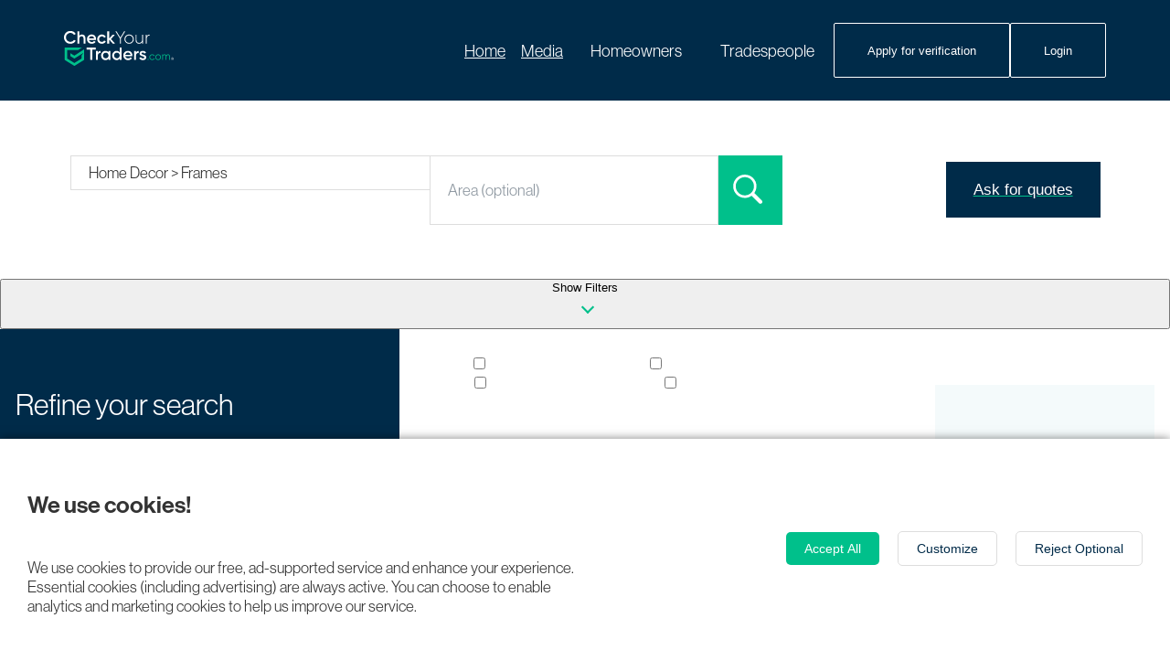

--- FILE ---
content_type: text/html; charset=utf-8
request_url: https://www.checkyourtraders.com/_next/data/L6rw-mZgW5mURsX3JThBj/leave-a-review.json
body_size: 19980
content:
{"pageProps":{"allBusinessNames":[{"id":19788,"slug":"a-desira-car-ac-filling-repairs","name":"A.Desira Car AC Filling &amp; Repairs","city":"Marsa","isVerified":false},{"id":19645,"slug":"hm-interiors","name":"HM INTERIORS","city":"","isVerified":false},{"id":19404,"slug":"primo-finishes","name":"Primo Finishes","city":"","isVerified":false},{"id":19630,"slug":"ms-concrete","name":"MS Concrete","city":"","isVerified":false},{"id":19587,"slug":"j-bugeja-restoration","name":"J. Bugeja Restoration","city":"","isVerified":false},{"id":19605,"slug":"dma-ltd","name":"DMA LTD","city":"","isVerified":false},{"id":19484,"slug":"tech-hub","name":"TechHub","city":"","isVerified":false},{"id":19465,"slug":"qpartz-bmw","name":"QPARTZ BMW","city":"","isVerified":false},{"id":19414,"slug":"airton-installations-services-gozo","name":"Aircon installations & Services (Gozo)","city":"","isVerified":false},{"id":19440,"slug":"innovotek","name":"Innovotek","city":"","isVerified":false},{"id":19417,"slug":"trust-services","name":"Trust Services","city":"","isVerified":false},{"id":19359,"slug":"andrews-real-estate-ltd","name":"Andrew’s Real Estate Ltd.","city":"","isVerified":false},{"id":17871,"slug":"aix-turnkey","name":"AIX TURNKEY","city":"","isVerified":true},{"id":15843,"slug":"leli-finishing","name":"Leli Finishing","city":"","isVerified":false},{"id":19123,"slug":"am-stone-restoration","name":"A&#038;M Stone Restoration","city":"","isVerified":false},{"id":19281,"slug":"acs-by-stefan","name":"AC’S BY STEFAN","city":"","isVerified":false},{"id":19248,"slug":"modernata-furniture-ltd","name":"Modernata Furniture Ltd","city":"","isVerified":false},{"id":19299,"slug":"gypsum-malta-2","name":"Gypsum Malta","city":"","isVerified":false},{"id":19235,"slug":"swift-solutions","name":"Swift Solutions","city":"","isVerified":false},{"id":19176,"slug":"best-trader-finishings","name":"Best Trader Finishings","city":"","isVerified":false},{"id":18980,"slug":"master-builder","name":"Master Builders","city":"Swieqi","isVerified":false},{"id":19072,"slug":"wf-finishings","name":"WF Finishings","city":"","isVerified":false},{"id":19163,"slug":"bonnici-plasterer","name":"Bonnici Plasterer","city":"","isVerified":false},{"id":19045,"slug":"li-tixtieq-qalbek-project-management","name":"Li Tixtieq Qalbek – Project Management","city":"","isVerified":false},{"id":19143,"slug":"cc-electrical-plumbing-solutions","name":"CC ELECTRICAL &amp; PLUMBING SOLUTIONS","city":"","isVerified":false},{"id":19034,"slug":"skwerra-projects-ltd","name":"SKWERRA PROJECTS LTD","city":"","isVerified":false},{"id":19014,"slug":"lafi-finishings","name":"Lafi Finishings","city":"","isVerified":false},{"id":19168,"slug":"nc-electric","name":"NC ELECTRIC","city":"","isVerified":false},{"id":19152,"slug":"m-b-tiles-property-finishing","name":"M.B Tiles + Property Finishing","city":"","isVerified":false},{"id":19028,"slug":"ja-aluminium","name":"JA Aluminium","city":"","isVerified":false},{"id":19108,"slug":"nt-installations","name":"NT Installations","city":"","isVerified":false},{"id":19091,"slug":"ec-installations","name":"EC Installations","city":"","isVerified":false},{"id":18965,"slug":"hili-installations","name":"Hili Installations","city":"","isVerified":false},{"id":18818,"slug":"shkodra-construction","name":"Shkodra Construction","city":"","isVerified":false},{"id":18861,"slug":"liquid-screed","name":"Liquid Screed","city":"","isVerified":false},{"id":18850,"slug":"said-construction","name":"Said Construction","city":"Gozo, Għajnsielem","isVerified":false},{"id":18879,"slug":"mja-ltd-construction","name":"MJA LTD CONSTRUCTION","city":"","isVerified":false},{"id":18761,"slug":"roderick-plastering-home","name":"Roderick Plastering Home","city":"","isVerified":false},{"id":18618,"slug":"abdul-plastering","name":"Abdul plastering","city":"","isVerified":false},{"id":18805,"slug":"mm-contractors-mt","name":"MM Contractors MT","city":"","isVerified":false},{"id":18573,"slug":"jj-gauci-granite-ltd","name":"J&amp;J GAUCI GRANITE LTD","city":"","isVerified":false},{"id":18733,"slug":"rapid-gypsum-by-scucci","name":"Rapid Gypsum by Scucci","city":"","isVerified":false},{"id":18738,"slug":"a-maxx-turnkey-gozo","name":"A MAXX Turnkey Gozo","city":"","isVerified":false},{"id":18662,"slug":"j-pisani-operations-ltd","name":"J. Pisani Operations ltd","city":"","isVerified":false},{"id":18691,"slug":"borg-sons","name":"Borg &amp; Sons","city":"","isVerified":false},{"id":18625,"slug":"xmun-projects-co-ltd","name":"Xmun Projects Co Ltd","city":"","isVerified":false},{"id":18584,"slug":"bashir-plastering","name":"Bashir Plastering","city":"","isVerified":false},{"id":18265,"slug":"creative-studio","name":"Creative Studio","city":"","isVerified":false},{"id":18436,"slug":"sma-finishing-works","name":"SMA FINISHING WORKS","city":"","isVerified":false},{"id":18167,"slug":"handyman-turnkey-solutions-gozo","name":"Handyman &amp; Turnkey solutions Gozo","city":"","isVerified":false},{"id":18143,"slug":"mountbatten-24hr-home-maintenance","name":"Mountbatten 24hr Home Maintenance","city":"","isVerified":true},{"id":18288,"slug":"dolphin-pools-ltd-2","name":"Dolphin Pools Ltd","city":"","isVerified":false},{"id":18291,"slug":"rmx-ltd","name":"RMX LTD","city":"","isVerified":false},{"id":16882,"slug":"mark-mallia-home-security","name":"Mark Mallia Home Security","city":"","isVerified":true},{"id":18116,"slug":"wall-floor-solutions","name":"Wall & Floor Solutions","city":"","isVerified":false},{"id":18156,"slug":"o-f-c-omar-fava-turnkey-malta-gozo","name":"O.F.C Omar Fava Turnkey (Malta & Gozo)","city":"","isVerified":false},{"id":18129,"slug":"ac-finishing-restoration","name":"AC FINISHING & RESTORATION","city":"","isVerified":false},{"id":17862,"slug":"c-camilleri-services","name":"C. CAMILLERI SERVICES","city":"","isVerified":false},{"id":17897,"slug":"abo-zeed-tiler","name":"Abo Zeed Tiler","city":"","isVerified":false},{"id":17838,"slug":"jv-turnkey-gozo","name":"JV TURNKEY (GOZO)","city":"","isVerified":false},{"id":17833,"slug":"nj-construction-gozo","name":"NJ CONSTRUCTION (Gozo)","city":"Gozo","isVerified":false},{"id":17751,"slug":"du-finishes","name":"DuMax","city":"","isVerified":false},{"id":17596,"slug":"cg-turnkey-b","name":"CG Turnkey","city":"","isVerified":false},{"id":17591,"slug":"m-alhussin-finishing","name":"M.Alhussin Finishing","city":"Malta ","isVerified":false},{"id":17624,"slug":"paint-bros-malta","name":"Paint Bros Malta","city":"","isVerified":false},{"id":17615,"slug":"conrad-electrical-plumbing","name":"Conrad Electrical & Plumbing","city":"","isVerified":false},{"id":17611,"slug":"site-technical-officer-malta","name":"Site Technical Officer Malta","city":"","isVerified":false},{"id":17619,"slug":"garland","name":"Garland Malta","city":"","isVerified":false},{"id":17638,"slug":"ic-campi-electrical-installation","name":"Ic-Campi Electrical Installation","city":"","isVerified":true},{"id":17422,"slug":"evodesign-malta","name":"EvoDesign Malta","city":"Paola","isVerified":false},{"id":17413,"slug":"unity-ventures","name":"Unity Ventures","city":"","isVerified":false},{"id":17445,"slug":"brian-ellul-stone-restoration","name":"Brian Ellul Stone Restoration","city":"","isVerified":false},{"id":17419,"slug":"josephs-handy-solutions","name":"Joseph’s Handy Solutions","city":"","isVerified":true},{"id":17387,"slug":"williams-finishings-more","name":"William’s Finishings &amp; More","city":"","isVerified":false},{"id":17452,"slug":"pekitu-crane-services-ltd","name":"Pekitu Crane Services LTD","city":"","isVerified":false},{"id":17383,"slug":"pd-scicluna-high-up-and-transport-services","name":"PD Scicluna High-up and Transport Services","city":"Marsaxlokk ","isVerified":false},{"id":17302,"slug":"showtiles-more","name":"ShowTiles & More","city":"","isVerified":false},{"id":17252,"slug":"lush-waterproofing-solutions","name":"Lush Waterproofing Solutions","city":"","isVerified":false},{"id":17307,"slug":"polyplumb-malta","name":"PolyPlumb Malta","city":"","isVerified":false},{"id":17095,"slug":"jls-finishes","name":"JLS Finishes","city":"","isVerified":false},{"id":17025,"slug":"sharida-plastering","name":"Sharida Plastering","city":"","isVerified":false},{"id":17010,"slug":"warren-camilleri-excavation","name":"Warren Camilleri Excavation","city":"","isVerified":false},{"id":17021,"slug":"c-nikolic-plastering-and-gypsum-work","name":"C.Nikolic Plastering and Gypsum Work","city":"","isVerified":false},{"id":17029,"slug":"spekna-construction-ltd","name":"Spekna Construction LTD","city":"","isVerified":false},{"id":17113,"slug":"jg-drainage-solutions-2","name":"J&G Drainage Solutions","city":"","isVerified":false},{"id":17058,"slug":"plumbing-solutions","name":"Plumbing Solutions","city":"","isVerified":false},{"id":14380,"slug":"kieran-appliance-repair","name":"Kieran Appliance Repair","city":"Door step service","isVerified":false},{"id":17011,"slug":"mto-interior-design","name":"MTO Interior Design","city":"","isVerified":false},{"id":16997,"slug":"bugeja-gardening-landscaping","name":"Bugeja Gardening &amp; Landscaping","city":"","isVerified":false},{"id":16947,"slug":"home-book-design","name":"Home Book Design","city":"","isVerified":false},{"id":16959,"slug":"the-shoreline","name":"The Shoreline","city":"SmartCity","isVerified":false},{"id":16650,"slug":"ag-turnkey-renovations","name":"AG Turnkey Renovations","city":"","isVerified":false},{"id":16592,"slug":"environmental-recycling-services","name":"Environmental Recycling Services","city":"Hal Far","isVerified":false},{"id":16460,"slug":"excavation-demolition-work-charlot-chetcuti","name":"Excavation & Demolition Work Charlot Chetcuti","city":"","isVerified":false},{"id":16479,"slug":"frank-salt-real-estate","name":"Frank Salt Real Estate","city":"St. Julians","isVerified":true},{"id":16467,"slug":"ta-parnis-demolition-excavation-works","name":"Ta Parnis Demolition & Excavation works","city":"","isVerified":false},{"id":16464,"slug":"d-caruana-demolition-excavation","name":"D. Caruana Demolition &#038; Excavation","city":"","isVerified":false},{"id":16413,"slug":"w1-interiors","name":"W1 Interiors","city":"Naxxar ","isVerified":true},{"id":16347,"slug":"zak-gypsum","name":"Zak Gypsum","city":"","isVerified":false},{"id":16288,"slug":"arafa-services","name":"Arafa Services","city":"","isVerified":true},{"id":16286,"slug":"mpi-ltd","name":"MPI Ltd","city":"","isVerified":false},{"id":16264,"slug":"quadro-360-gypsum-installation","name":"Quadro 360 Gypsum Installation","city":"","isVerified":true},{"id":16188,"slug":"x-cava-projects-ltd","name":"X-Cava Projects ltd","city":"","isVerified":false},{"id":16255,"slug":"ba-manpower-co-ltd","name":"B&A Manpower Co. Ltd","city":"","isVerified":false},{"id":15887,"slug":"zakaria-plastering","name":"Zakaria Plastering","city":"","isVerified":false},{"id":16237,"slug":"valor","name":"Valor","city":"","isVerified":true},{"id":16181,"slug":"vf-galea-marbles-granite-quartz","name":"V&F Galea Marbles, Granite & Quartz","city":"","isVerified":false},{"id":16107,"slug":"techno-cleaning-ltd","name":"Techno Cleaning Ltd","city":"","isVerified":false},{"id":16059,"slug":"hz-developments","name":"Hz developments","city":"","isVerified":false},{"id":16042,"slug":"adore-more-ltd","name":"Adore More","city":"Mosta","isVerified":false},{"id":15520,"slug":"legacy-ventures-limited","name":"Legacy Ventures Limited","city":"San Ġiljan","isVerified":false},{"id":15878,"slug":"tt-contractors-ltd","name":"T&T Contractors Ltd","city":"","isVerified":false},{"id":15994,"slug":"magic-skips","name":"Magic Skips","city":"Qormi","isVerified":false},{"id":15927,"slug":"ma-finishing","name":"M&A Finishing","city":"","isVerified":false},{"id":15976,"slug":"winston-crane-services","name":"Winston Crane Services","city":"","isVerified":false},{"id":15951,"slug":"gozo-awnings-ltd","name":"Gozo Awnings Ltd","city":"","isVerified":false},{"id":15759,"slug":"lex-designs","name":"Lex Designs","city":"","isVerified":false},{"id":15871,"slug":"ant-removals","name":"ANT Removals","city":"","isVerified":false},{"id":15348,"slug":"kb-installations","name":"KB Installations","city":"","isVerified":false},{"id":15817,"slug":"yp-marketing-ltd-malta","name":"Y&P Marketing Ltd Malta","city":"Naxxar","isVerified":false},{"id":15780,"slug":"star-interiors-ltd","name":"Star Interiors Ltd","city":"Mriehel ","isVerified":true},{"id":15681,"slug":"slope-group-ltd","name":"Slope Group LTD","city":"","isVerified":false},{"id":15707,"slug":"pkm-tiles-baths","name":"PKM Tiles & Baths","city":"Naxxar","isVerified":false},{"id":15619,"slug":"sto-services-ltd","name":"STO Services Ltd","city":"","isVerified":false},{"id":15747,"slug":"brand-projects-ltd","name":"Brand Projects Ltd","city":"","isVerified":false},{"id":15283,"slug":"finishes-renovations","name":"Finishes & Renovations","city":"","isVerified":false},{"id":15273,"slug":"jcec","name":"JCEC","city":"","isVerified":false},{"id":15662,"slug":"sarrah-group-ltd","name":"Sarrah Group Ltd","city":"","isVerified":false},{"id":15271,"slug":"beechwood","name":"Beechwood","city":"","isVerified":false},{"id":15549,"slug":"restar-malta","name":"Restar Malta","city":"","isVerified":false},{"id":15394,"slug":"jl-brothers","name":"JL Brothers","city":"","isVerified":false},{"id":15583,"slug":"the-window-plus","name":"The Window Plus","city":"","isVerified":false},{"id":15470,"slug":"tf-condominium-management-ltd","name":"TF condominium management Ltd","city":"Fgura","isVerified":false},{"id":15312,"slug":"dendan-installations","name":"Dendan Installations","city":"","isVerified":false},{"id":15241,"slug":"rocky-aluminium","name":"Rocky Aluminium","city":"","isVerified":false},{"id":15304,"slug":"antoines-gardening","name":"Antoine’s Gardening","city":"","isVerified":false},{"id":15088,"slug":"baz-metal-works","name":"Baz Metal Works","city":"Swieqi ","isVerified":false},{"id":15299,"slug":"g-schembri","name":"G. Schembri","city":"","isVerified":true},{"id":15278,"slug":"cleaning-services-jv","name":"Cleaning Services JV","city":"","isVerified":false},{"id":15151,"slug":"sun-aluminium-ltd","name":"Sun aluminium ltd","city":"","isVerified":false},{"id":15094,"slug":"graham-aluminium-sons-ltd","name":"Graham Aluminium & Sons Ltd.","city":"","isVerified":false},{"id":15244,"slug":"l-intrata-property-management-ltd","name":"L-Intrata Property Management Ltd","city":"","isVerified":false},{"id":15293,"slug":"daloub-finishing","name":"Daloub Finishing","city":"","isVerified":false},{"id":14857,"slug":"am-turnkey","name":"AM Turnkey","city":"","isVerified":false},{"id":15044,"slug":"justin-borg-lifting-service","name":"Justin Borg Lifting Service","city":"","isVerified":false},{"id":14974,"slug":"r-abela-construction-co-ltd","name":"R. Abela Construction Co Ltd","city":"","isVerified":false},{"id":14314,"slug":"cool-clima","name":"Cool Clima","city":"","isVerified":true},{"id":14856,"slug":"al-finishes","name":"A&L Finishes","city":"","isVerified":false},{"id":11597,"slug":"daniel-woodworks","name":"Daniel Woodworks","city":"Luqa","isVerified":false},{"id":15185,"slug":"the-resin-and-membrane-centre-ltd","name":"The Resin and Membrane Centre LTD","city":"Santa Venera","isVerified":false},{"id":15340,"slug":"aluminum-work-by-ayman-felfel","name":"SooperDooper LTD","city":"","isVerified":false},{"id":15321,"slug":"jean-plastering","name":"Jean Plastering","city":"","isVerified":false},{"id":15076,"slug":"ladzearo-turnkey-contractor","name":"Modoluxe Projects","city":"Zabbar","isVerified":false},{"id":15104,"slug":"asn-contracting-home-maintenance","name":"ASN Contracting & Home Maintenance","city":"","isVerified":false},{"id":14939,"slug":"bf-gypsum","name":"BF Gypsum","city":"","isVerified":false},{"id":14165,"slug":"optima-projects-ltd","name":"Optima Projects","city":"","isVerified":false},{"id":15019,"slug":"jd-zahra","name":"JD Zahra","city":"","isVerified":false},{"id":15041,"slug":"jp-engineering","name":"JP Engineering","city":"","isVerified":false},{"id":14962,"slug":"gcleanz","name":"Gcleanz","city":"","isVerified":false},{"id":14881,"slug":"gc-crane-hire","name":"GC Crane Hire","city":"","isVerified":false},{"id":15064,"slug":"woodware-ltd","name":"Woodware Ltd","city":"","isVerified":false},{"id":14631,"slug":"maintain-it-services","name":"Maintain It services","city":"","isVerified":false},{"id":14732,"slug":"salter-ltd","name":"Salter Ltd","city":"","isVerified":false},{"id":14896,"slug":"safeserv-malta","name":"SafeServ Malta","city":"Marsaxlokk","isVerified":false},{"id":14872,"slug":"jd-lpg-installations","name":"JD LPG Installations","city":"Zejtun","isVerified":false},{"id":14929,"slug":"shaun-transport","name":"Shaun Transport","city":"","isVerified":true},{"id":14894,"slug":"azmi-jordan-company-ltd","name":"Azmi Jordan Company Ltd","city":"","isVerified":true},{"id":14943,"slug":"grima-zammit-ltd","name":"Grima & Zammit LTD","city":"","isVerified":false},{"id":14804,"slug":"sto-christine-cefai","name":"STO - Christine Cefai","city":"","isVerified":false},{"id":14465,"slug":"mna-azzopardi","name":"MNA Azzopardi","city":"","isVerified":false},{"id":14846,"slug":"white-box-appliances","name":"White Box Appliances","city":"","isVerified":false},{"id":14847,"slug":"ad-engineering","name":"AD Engineering","city":"","isVerified":false},{"id":14240,"slug":"tulip-made-woodworks-co-ltd","name":"Tulip Made Woodworks Co Ltd","city":"","isVerified":false},{"id":14811,"slug":"bg-drilling-services-ltd","name":"BG Drilling Services Ltd","city":"","isVerified":false},{"id":14825,"slug":"pace-gardening-landscaping","name":"Pace Gardening &amp; Landscaping","city":"","isVerified":true},{"id":14414,"slug":"aak-grech-bros-ltd","name":"AAK Grech Bros Ltd","city":"","isVerified":false},{"id":14673,"slug":"reuben-bugeja-air-conditioning","name":"Reuben Bugeja Air Conditioning","city":"","isVerified":false},{"id":14814,"slug":"fj-tile-layer","name":"FJ Tile Layer","city":"","isVerified":false},{"id":14375,"slug":"c-muscat-ltd-property-construction","name":"C. Muscat LTD Property & Construction","city":"Gharghur","isVerified":false},{"id":14158,"slug":"gypsum-malta","name":"Khaled Turnkey Projects","city":"","isVerified":false},{"id":14579,"slug":"ta-rdum-construction","name":"Ta’ Rdum Construction","city":"Mosta","isVerified":false},{"id":13948,"slug":"matsurv-associates-ltd","name":"Matsurv & Associates Ltd","city":"Attard","isVerified":false},{"id":14594,"slug":"polidano-restorations","name":"Polidano Restorations","city":"","isVerified":false},{"id":14162,"slug":"geomatix","name":"Geomatix","city":"","isVerified":false},{"id":14438,"slug":"ultimate-gypsum","name":"Ultimate Gypsum","city":"","isVerified":false},{"id":14463,"slug":"sean-falzon","name":"Sean Falzon","city":"","isVerified":false},{"id":14404,"slug":"mon-lung-ltd","name":"Mon Lung Woodworks Ltd","city":"Attard","isVerified":false},{"id":14357,"slug":"brian-zammit-construction","name":"Brian Zammit Construction","city":"","isVerified":false},{"id":14394,"slug":"ks-cuschieri-ltd","name":"KS Cuschieri LTD","city":"","isVerified":false},{"id":14431,"slug":"hussin-turnkey-projects","name":"Hussein Turnkey Projects","city":"","isVerified":false},{"id":14460,"slug":"m-w-finishings","name":"M.W Finishings","city":"","isVerified":false},{"id":14362,"slug":"gl-reclaimed-restorations","name":"GL Reclaimed Restorations","city":"","isVerified":false},{"id":14263,"slug":"gp-installations","name":"GP Installations","city":"","isVerified":false},{"id":14283,"slug":"a-bartolo-crane-service","name":"A. Bartolo crane service","city":"","isVerified":false},{"id":14145,"slug":"godwin-cristina-aluminum-works","name":"Godwin Cristina Aluminum works","city":"","isVerified":false},{"id":14434,"slug":"maksar-properties-direct","name":"MAKSAR Properties Direct","city":"","isVerified":false},{"id":14400,"slug":"fortress-industrial-finishes-ltd","name":"Fortress Industrial Finishes Ltd","city":"Balzan","isVerified":false},{"id":14161,"slug":"zag-handyman","name":"Zag Handyman","city":"","isVerified":false},{"id":14286,"slug":"ca-group","name":"CA Group","city":"","isVerified":false},{"id":14321,"slug":"james-agius-woodworks","name":"James Agius Woodworks","city":"","isVerified":false},{"id":14379,"slug":"christian-homework-solutions","name":"Christian HomeWork Solutions","city":"","isVerified":false},{"id":14469,"slug":"ben-bartolo","name":"Ben Bartolo","city":"","isVerified":false},{"id":14096,"slug":"big-d-ltd","name":"Big D Ltd","city":"","isVerified":false},{"id":14121,"slug":"d-lux-projects","name":"D-Lux Projects","city":"","isVerified":false},{"id":14114,"slug":"kl-glass","name":"KL Glass","city":"","isVerified":false},{"id":14111,"slug":"pj-woodworks","name":"PJ Woodworks","city":"","isVerified":false},{"id":14267,"slug":"ae-mintoff","name":"A&E Mintoff","city":"","isVerified":false},{"id":14098,"slug":"jt-plastering-painting-renovations","name":"JT Plastering, Painting, Renovations","city":"","isVerified":false},{"id":14105,"slug":"eb-excavation-construction-works","name":"EB Excavation & Construction Works","city":"","isVerified":false},{"id":13489,"slug":"__trashed-33","name":"MAĊIĊU stonework ltd","city":"","isVerified":false},{"id":14113,"slug":"rp-plastering","name":"R&P Plastering","city":"","isVerified":false},{"id":13980,"slug":"elevation-ltd","name":"Elevation Ltd","city":"","isVerified":false},{"id":14085,"slug":"v-b-verniciatura-bertone","name":"V.B. Verniciatura Bertone","city":"","isVerified":false},{"id":13951,"slug":"house-flip-master","name":"House Flip Master","city":"","isVerified":false},{"id":13973,"slug":"x-tend-supplies","name":"X-Tend Supplies","city":"","isVerified":false},{"id":13888,"slug":"zj-tile-layer","name":"ZJ Tile Layer","city":"","isVerified":false},{"id":13893,"slug":"ai-engineering-solutions","name":"AI Engineering Solutions Ltd","city":"","isVerified":false},{"id":13718,"slug":"el-enterprises-ltd","name":"E&L Enterprises Ltd","city":"","isVerified":false},{"id":13950,"slug":"mark-darmanin-rope-access","name":"Mark Darmanin Rope Access","city":"","isVerified":false},{"id":13245,"slug":"jc-turnkey-ltd","name":"J&C Turnkey Ltd","city":"","isVerified":false},{"id":13790,"slug":"pr-mifsud-building-construction-ta-bajda","name":"P&R Mifsud Building Construction -Ta Bajda","city":"","isVerified":false},{"id":13832,"slug":"arp-ltd","name":"ARP Ltd","city":"","isVerified":false},{"id":13002,"slug":"dedo-cleaning","name":"Dedo Cleaning","city":"","isVerified":false},{"id":13535,"slug":"emman-building-contractor","name":"Emman Building Contractor","city":"","isVerified":false},{"id":13794,"slug":"gino-handyman-service","name":"Gino handyman service","city":"","isVerified":false},{"id":13909,"slug":"frans-tiling","name":"Frans Tiling","city":"","isVerified":false},{"id":13932,"slug":"ramon-cherry-picker-hire","name":"Ramon Cherry Picker Hire","city":"","isVerified":false},{"id":13879,"slug":"jsm-installations","name":"JSM Installations","city":"","isVerified":false},{"id":13850,"slug":"cb-faults-detection-services","name":"CB Faults Detection Services","city":"","isVerified":false},{"id":13882,"slug":"zahra-group","name":"Zahra Group","city":"","isVerified":false},{"id":13918,"slug":"marios-lifting-service","name":"Mario’s lifting service","city":"","isVerified":false},{"id":13777,"slug":"turnkey-projects-by-salerno","name":"Waterproofing by Salerno","city":"Zabbar","isVerified":false},{"id":13803,"slug":"mg-home-interiors","name":"MG Home Interiors","city":"Ħal Luqa","isVerified":false},{"id":13771,"slug":"bonnici-installation-ltd","name":"Bonnici installation ltd","city":"","isVerified":false},{"id":11856,"slug":"stronghold-construction","name":"Stronghold construction","city":"","isVerified":true},{"id":12092,"slug":"bva-engineering-works","name":"BVA Engineering Works","city":"","isVerified":true},{"id":13681,"slug":"sghendo-woodworks","name":"Sghendo woodworks","city":"","isVerified":false},{"id":13463,"slug":"stephen-deguara","name":"Stephen Deguara","city":"","isVerified":false},{"id":13614,"slug":"tua-engineering","name":"TUA Engineering","city":"Paola","isVerified":false},{"id":13492,"slug":"professional-rope-access-work","name":"Professional Rope Access Work","city":"","isVerified":false},{"id":13240,"slug":"acm-maintenance","name":"ACM Maintenance","city":"Rabat","isVerified":false},{"id":13677,"slug":"79-gypsum-works","name":"79 Gypsum Works","city":"","isVerified":true},{"id":13683,"slug":"a-to-z-finishings","name":"A to Z Finishings","city":"","isVerified":false},{"id":13742,"slug":"cj-bonavia","name":"C&amp;J Bonavia","city":"","isVerified":false},{"id":13222,"slug":"all-needs-hardware-store","name":"All Needs Hardware Store","city":"Mellieha","isVerified":true},{"id":13670,"slug":"auto-electrician-ac-service-on-site","name":"Auto Electrician &amp; AC service on site","city":"","isVerified":true},{"id":13528,"slug":"williams-repairs-installations","name":"William’s repairs & installations","city":"","isVerified":false},{"id":13462,"slug":"cooling-express","name":"Cooling Express","city":"","isVerified":false},{"id":13453,"slug":"kevin-home-finishing","name":"Kevin Home Finishing","city":"Mgarr","isVerified":false},{"id":13602,"slug":"electrical-marine-services","name":"Electrical Marine Services","city":"","isVerified":true},{"id":13601,"slug":"5-star-handyman","name":"5 Star Handyman","city":"","isVerified":true},{"id":13600,"slug":"calleja-ltd","name":"Calleja LTD","city":"","isVerified":true},{"id":13599,"slug":"sijon-ironmongery","name":"Sijon Ironmongery","city":"","isVerified":true},{"id":13598,"slug":"s-dimech-ltd","name":"S. Dimech LTD","city":"","isVerified":true},{"id":13405,"slug":"sh-turnkey","name":"SH Turnkey","city":"","isVerified":false},{"id":13243,"slug":"m-a-plastering-and-more","name":"MA Plastering and More","city":"","isVerified":false},{"id":13162,"slug":"falzons-bathrooms-ceramics","name":"Falzon's Bathrooms & Ceramics","city":"Santa Venera, Malta","isVerified":false},{"id":13242,"slug":"about-pipes","name":"About Pipes","city":"","isVerified":false},{"id":13538,"slug":"professional-cleaning","name":"Professional Cleaning","city":"","isVerified":false},{"id":13422,"slug":"parisio-nursery-garden-centre","name":"Parisio Nursery &amp; Garden Centre","city":"","isVerified":true},{"id":13421,"slug":"miller-miller","name":"Miller &amp; Miller","city":"","isVerified":true},{"id":13413,"slug":"sebastian-camilleri-woodworks","name":"Sebastian Camilleri Woodworks","city":"","isVerified":true},{"id":13411,"slug":"five-11-apertures","name":"Five 11 Apertures","city":"","isVerified":true},{"id":13410,"slug":"vellman-ltd","name":"Vellman LTD","city":"","isVerified":true},{"id":13409,"slug":"jds-manufacturing-ltd","name":"JDS Manufacturing LTD","city":"","isVerified":true},{"id":13408,"slug":"njc-construction","name":"NJC Construction","city":"","isVerified":true},{"id":13407,"slug":"iron-dreams","name":"Iron Dreams","city":"","isVerified":true},{"id":13406,"slug":"gerada-quality-construction","name":"Gerada Quality Construction","city":"","isVerified":true},{"id":13404,"slug":"13404","name":"Parisio Nursery &amp; Garden Centre","city":"","isVerified":true},{"id":13158,"slug":"vella-falzon-building-supplies","name":"Vella Falzon Building Supplies","city":"","isVerified":false},{"id":13241,"slug":"karim-finishing","name":"Karim Finishing","city":"","isVerified":false},{"id":11921,"slug":"vella-land-quantity-surveys","name":"Vella Land & Quantity Surveys","city":"","isVerified":false},{"id":13118,"slug":"gk-woodworks","name":"GK Woodworks","city":"Qormi","isVerified":false},{"id":12905,"slug":"gc-projects-ltd","name":"GC Projects Ltd","city":"Naxxar","isVerified":false},{"id":13076,"slug":"st-stivala-group","name":"St Stivala Group","city":"Malta","isVerified":false},{"id":13052,"slug":"il-palazz-marbles","name":"Il-Palazz Marbles","city":"Mosta","isVerified":false},{"id":13043,"slug":"carmelo-delia-joinery","name":"Carmelo Delia Joinery","city":"Valletta","isVerified":false},{"id":11842,"slug":"__trashed-27","name":"Precision Leak Detection Malta","city":"","isVerified":true},{"id":12929,"slug":"aa-tiles-bathrooms","name":"A&A Tiles & Bathrooms","city":"","isVerified":false},{"id":12960,"slug":"r-nasr-trading-contracting-ltd","name":"R Nasr Trading &amp; Contracting Ltd","city":"","isVerified":false},{"id":12886,"slug":"paul-bonnici-tiler","name":"Paul Bonnici Tiler","city":"","isVerified":false},{"id":12159,"slug":"excava-demolition-excavation","name":"Excava Demolition & Excavation","city":"","isVerified":false},{"id":12924,"slug":"keith-bugeja-marbles-services","name":"Keith Bugeja Marbles Services","city":"","isVerified":false},{"id":12879,"slug":"smartsec","name":"SmartSec","city":"","isVerified":false},{"id":10343,"slug":"cjm-electrical-installations-b-pvat","name":"CJM Electrical Installations","city":"","isVerified":true},{"id":10314,"slug":"ryan-installations","name":"Ryan installations","city":"","isVerified":true},{"id":10256,"slug":"j-e-s","name":"J.E.S.","city":"","isVerified":true},{"id":12803,"slug":"dragon-forge-ltd","name":"Dragon Forge Ltd","city":"","isVerified":true},{"id":10635,"slug":"pm-finishings-ltd","name":"PM Finishings LTD","city":"","isVerified":true},{"id":12270,"slug":"macara-ltd","name":"Macara LTD","city":"","isVerified":false},{"id":12197,"slug":"rivera-cleaning-ltd","name":"Rivera Cleaning LTD","city":"","isVerified":false},{"id":12745,"slug":"lsc-metal-works","name":"LSC Metal Finishing","city":"Qormi, Central Region, Malta","isVerified":false},{"id":12371,"slug":"ben-estates","name":"BENESTATES","city":"","isVerified":false},{"id":12205,"slug":"dg-tech","name":"DG Tech","city":"","isVerified":false},{"id":12035,"slug":"sf-doors-styles","name":"Solid Furniture Ltd (SF Door Styles)","city":"","isVerified":false},{"id":12729,"slug":"kca-plastics-ltd","name":"KCA Plastics Ltd","city":"San Gwann","isVerified":false},{"id":12746,"slug":"star-furniture","name":"Star Furniture","city":"Mosta","isVerified":false},{"id":12565,"slug":"f-zammit-glass-limited","name":"F. Zammit Glass Limited","city":"Qormi","isVerified":false},{"id":12107,"slug":"d-borg-construction","name":"D. Borg Construction","city":"","isVerified":false},{"id":11919,"slug":"prismatik-services-ltd","name":"Prismatik Services Ltd","city":"","isVerified":false},{"id":12083,"slug":"jc-maintenance","name":"JC Handyman & Turnkey","city":"","isVerified":false},{"id":12618,"slug":"spot-on-suppliers-ltd","name":"Spot On Supplies LTD","city":"","isVerified":false},{"id":12528,"slug":"pyramid-restoration","name":"Pyramid Restoration","city":"","isVerified":false},{"id":12592,"slug":"tiles-at-wholesale-prices","name":"Tiles At Wholesale Prices","city":"","isVerified":false},{"id":12362,"slug":"techadvance-security-systems","name":"TechAdvance Security Systems","city":"","isVerified":false},{"id":11071,"slug":"alutrust-b-pv-d4","name":"Alutrust","city":"","isVerified":false},{"id":11749,"slug":"achv-ltd-pv-pid-pp","name":"ACHV LTD","city":"","isVerified":true},{"id":12564,"slug":"mifsud-bros","name":"Mifsud Bros","city":"","isVerified":true},{"id":12563,"slug":"tool-centr","name":"Tool Centr","city":"","isVerified":true},{"id":12559,"slug":"r-grech-and-sons-ltd","name":"R.Grech and Sons LTD","city":"","isVerified":true},{"id":12558,"slug":"bgr-electrical-and-plumbing-installations","name":"BGR Electrical and Plumbing Installations","city":"","isVerified":true},{"id":12556,"slug":"tools-planet","name":"Tools Planet","city":"","isVerified":true},{"id":12546,"slug":"borg-furniture","name":"Borg Furniture","city":"","isVerified":true},{"id":12544,"slug":"cini-marbles","name":"Cini Marbles","city":"","isVerified":true},{"id":12543,"slug":"garden-landscaper-malta","name":"Garden Landscaper Malta","city":"","isVerified":true},{"id":12542,"slug":"c-azzopardi-construction-ltd","name":"C.Azzopardi Construction LTD","city":"","isVerified":true},{"id":12541,"slug":"jcf-woodworks","name":"JCF Woodworks","city":"","isVerified":true},{"id":12540,"slug":"ja-services","name":"J+A Services","city":"","isVerified":true},{"id":12539,"slug":"davide-cadelano-woodworks","name":"Davide Cadelano Woodworks","city":"","isVerified":true},{"id":12538,"slug":"woodcare","name":"Woodcare","city":"","isVerified":true},{"id":12537,"slug":"cool-box","name":"Cool Box","city":"","isVerified":true},{"id":12535,"slug":"delia-woodworks","name":"Delia Woodworks","city":"","isVerified":true},{"id":12534,"slug":"viorel-ltd","name":"Viorel LTD","city":"","isVerified":true},{"id":12533,"slug":"edg-interiors","name":"EDG Interiors","city":"","isVerified":true},{"id":12532,"slug":"ab-desgin","name":"AB Desgin","city":"","isVerified":true},{"id":12531,"slug":"skiphire-service","name":"Skiphire Service","city":"","isVerified":true},{"id":12530,"slug":"borg-skip-hire","name":"Borg Skip Hire","city":"","isVerified":true},{"id":12529,"slug":"ganni-handyman","name":"Ganni Handyman","city":"","isVerified":true},{"id":12527,"slug":"dgun-fabrications","name":"Dgun Fabrications","city":"","isVerified":true},{"id":12526,"slug":"maison-nene","name":"Maison Nene","city":"","isVerified":true},{"id":12525,"slug":"clinton-spiteri","name":"Clinton Spiteri","city":"","isVerified":true},{"id":12524,"slug":"siderat-pest-contro-malta","name":"Siderat Pest Contro Malta","city":"","isVerified":true},{"id":12521,"slug":"imperial-furniture-ltd","name":"Imperial Furniture LTD","city":"","isVerified":true},{"id":12520,"slug":"bf-marbles","name":"BF Marbles","city":"","isVerified":true},{"id":12519,"slug":"domotica","name":"Domotica","city":"","isVerified":true},{"id":12517,"slug":"high-rise-co-ltd","name":"High Rise Co. LTD.","city":"","isVerified":true},{"id":12515,"slug":"grf-contractor-studio-2","name":"GRF Contractor Studio","city":"","isVerified":true},{"id":12514,"slug":"f-debono-woodworks","name":"F.Debono Woodworks","city":"","isVerified":true},{"id":12513,"slug":"mb-concrete-works","name":"MB Concrete Works","city":"","isVerified":true},{"id":12512,"slug":"adams-store","name":"Adam`s Store","city":"","isVerified":true},{"id":12511,"slug":"construction-and-plastering","name":"Construction and Plastering","city":"","isVerified":true},{"id":12510,"slug":"srp-constructions","name":"SRP Constructions","city":"","isVerified":true},{"id":12509,"slug":"colin-electrical","name":"Colin Electrical","city":"","isVerified":true},{"id":12508,"slug":"mc-colou-ltd","name":"MC Colou LTD","city":"","isVerified":true},{"id":12507,"slug":"jrs-finishings","name":"JRS Finishings","city":"","isVerified":true},{"id":12506,"slug":"paul-borg","name":"Paul Borg","city":"","isVerified":true},{"id":12505,"slug":"nk-woodworks","name":"NK Woodworks","city":"","isVerified":true},{"id":12504,"slug":"frans-gardening-services","name":"Frans Gardening Services","city":"","isVerified":true},{"id":12503,"slug":"handyman-services","name":"Handyman Services","city":"","isVerified":true},{"id":12502,"slug":"the-iron-monkey","name":"The Iron Monkey","city":"","isVerified":true},{"id":12500,"slug":"st-michaels-garage","name":"St. Michael`s Garage","city":"","isVerified":true},{"id":12499,"slug":"portofino-development-ltd","name":"Portofino Development LTD","city":"","isVerified":true},{"id":12498,"slug":"robin","name":"Robin","city":"","isVerified":true},{"id":12497,"slug":"mnc-building-and-construction","name":"MNC Building and Construction","city":"","isVerified":true},{"id":12496,"slug":"crown-woodworks","name":"Crown Woodworks","city":"","isVerified":true},{"id":12495,"slug":"ayzonis-installations-and-lifting-service","name":"Ayzonis Installations and Lifting Service","city":"","isVerified":true},{"id":12494,"slug":"jonathan-briffa-tile-layer","name":"Jonathan Briffa Tile Layer","city":"","isVerified":true},{"id":12493,"slug":"sky-wood-restoration","name":"Sky Wood Restoration","city":"","isVerified":true},{"id":12492,"slug":"g-s-installations","name":"G.S Installations","city":"","isVerified":true},{"id":12490,"slug":"rv-installations","name":"RV Installations","city":"","isVerified":true},{"id":12489,"slug":"bonavia-gypsum-works","name":"Bonavia Gypsum Works","city":"","isVerified":true},{"id":12488,"slug":"task-projects","name":"Task Projects","city":"","isVerified":true},{"id":12487,"slug":"inatrade-ltd","name":"Inatrade LTD","city":"","isVerified":true},{"id":12486,"slug":"edi-electrical-and-plumbing-installations","name":"EDI Electrical and Plumbing Installations","city":"","isVerified":true},{"id":12485,"slug":"g8-pest-control","name":"G8 Pest Control","city":"","isVerified":true},{"id":12483,"slug":"trends-ltd","name":"Trends LTD","city":"","isVerified":true},{"id":12482,"slug":"ws-installations","name":"WS Installations","city":"","isVerified":true},{"id":12481,"slug":"ac-tile-laying-and-plumbing","name":"AC Tile Laying and Plumbing","city":"","isVerified":true},{"id":12480,"slug":"jason-cutajar-building-construction","name":"Jason Cutajar Building Construction","city":"","isVerified":true},{"id":12479,"slug":"raymond-galea-aluminium","name":"Raymond Galea Aluminium","city":"","isVerified":true},{"id":12355,"slug":"bhi-gypsum-home-improvements","name":"BHI Gypsum & Home Improvements","city":"","isVerified":false},{"id":12192,"slug":"all-maintaine","name":"All Maintaine","city":"","isVerified":false},{"id":10052,"slug":"c-chetcuti-demolition-excavation","name":"C. Chetcuti Demolition & Excavation","city":"","isVerified":false},{"id":12210,"slug":"armor-consultants-ltd","name":"Armor Consultants Ltd","city":"Mosta","isVerified":false},{"id":12274,"slug":"intervisions-ltd","name":"InterVisions Ltd","city":"Naxxar ","isVerified":false},{"id":12272,"slug":"palmyra-printers-stationaries","name":"Palmyra Printers & Stationaries","city":"Birkirkara","isVerified":false},{"id":12028,"slug":"yellow-phase-ltd","name":"Yellow Phase Ltd","city":"","isVerified":false},{"id":12236,"slug":"jd-waterproofing","name":"J&D Waterproofing","city":"","isVerified":false},{"id":12256,"slug":"solartech","name":"SolarTech","city":"Qormi","isVerified":false},{"id":12323,"slug":"gf-acs-installations","name":"GF AC`s Installations","city":"","isVerified":false},{"id":12051,"slug":"cm-bonello","name":"C&M Bonello","city":"","isVerified":false},{"id":12057,"slug":"bp-apertures","name":"BP Apertures","city":" Saint Julian's","isVerified":false},{"id":12067,"slug":"cb-surveying","name":"CB Surveying","city":"","isVerified":false},{"id":12026,"slug":"alukey-aluminium","name":"Alukey Aluminium","city":"Hal Farrug","isVerified":false},{"id":9688,"slug":"cellefonic","name":"Cellefonic","city":"","isVerified":false},{"id":12064,"slug":"w-cardona-sons-ltd","name":"W. Cardona & Sons LTD","city":"","isVerified":false},{"id":12033,"slug":"life-properties","name":"Life Properties","city":"","isVerified":false},{"id":11905,"slug":"j-zerafa-ltd","name":"J. Zerafa Ltd","city":"","isVerified":false},{"id":11917,"slug":"axis-surveying","name":"AXIS Surveying","city":"","isVerified":false},{"id":12072,"slug":"clt-properties","name":"CLT Property Finishes","city":"","isVerified":false},{"id":11976,"slug":"fardell-home-maintenance","name":"Fardell Home Maintenance","city":"","isVerified":true},{"id":11918,"slug":"ar-surveying","name":"AR Surveying","city":"","isVerified":false},{"id":11548,"slug":"vassallo-xuereb-ltd-sons","name":"Vassallo & Xuereb LTD & sons","city":"Mriehel,  Malta","isVerified":false},{"id":11864,"slug":"wk-construction","name":"WK Construction","city":"","isVerified":false},{"id":11852,"slug":"atmost-stoves-fireplaces","name":"Atmost Stoves & Fireplaces","city":"","isVerified":false},{"id":11870,"slug":"a-s-k-us-restorations","name":"A.S.K. Us Restorations","city":"","isVerified":false},{"id":11724,"slug":"scicluna-falzon-joint-venture","name":"Scicluna & Falzon Joint Venture","city":"Haz-Zebbug","isVerified":false},{"id":11746,"slug":"desana-marbles","name":"Desana Marbles","city":"Dingli","isVerified":false},{"id":10516,"slug":"bse-turnkey","name":"BSE Turnkey","city":"","isVerified":false},{"id":11531,"slug":"rd-home-renovation","name":"RD Home Renovation","city":"","isVerified":false},{"id":11578,"slug":"iron-works-maintenance","name":"Iron Works &amp; Maintenance","city":"","isVerified":false},{"id":11328,"slug":"ja-gardening-landscaping","name":"JA Gardening &amp; Landscaping","city":"Siggiewi, Malta","isVerified":true},{"id":10867,"slug":"malcolm-business-services","name":"Malcolm Lifter Service","city":"Naxxar","isVerified":false},{"id":11494,"slug":"shaun-callus-woodworks","name":"Shaun Callus woodworks","city":"","isVerified":false},{"id":10899,"slug":"triple-one-plastering","name":"Triple one Plastering","city":"","isVerified":false},{"id":10687,"slug":"earth-electrode-malta","name":"Earth Electrode Malta","city":"","isVerified":false},{"id":11285,"slug":"c-grech-marbles-ltd","name":"C. Grech Marbles Ltd","city":"Attard","isVerified":false},{"id":10521,"slug":"chriss-electrical-plumbing","name":"Chris' Electrical & Plumbing","city":"","isVerified":false},{"id":11173,"slug":"jm-skips","name":"JM Skips","city":"","isVerified":false},{"id":11410,"slug":"gp-movers","name":"GP Movers","city":"","isVerified":false},{"id":11760,"slug":"dc-woodworks","name":"DC Woodworks","city":"Qormi","isVerified":false},{"id":9610,"slug":"mermaid-pool-services","name":"Mosta Pools","city":"","isVerified":false},{"id":11759,"slug":"machinery-sales-services","name":"Machinery Sales & Services","city":" Qormi","isVerified":false},{"id":11758,"slug":"grf-contractor-studio","name":"GRF Contractor Studio","city":"","isVerified":true},{"id":11757,"slug":"carini-stores-ltd","name":"Carini Stores LTD","city":"","isVerified":true},{"id":11522,"slug":"p-cortis-woodworks","name":"P. Cortis Woodworks","city":"Mosta","isVerified":false},{"id":11611,"slug":"sgt1183","name":"SGT1183","city":"Mosta","isVerified":false},{"id":11627,"slug":"jordan-a-micallef-crane-services","name":"Jordan A. Micallef Crane Services","city":"","isVerified":false},{"id":10996,"slug":"micor-services","name":"Micor Services","city":"","isVerified":false},{"id":10874,"slug":"united-crc-combined-industries-malta-ltd","name":"United CRC Combined Industries Malta LTD","city":"Naxxar","isVerified":false},{"id":10693,"slug":"gozo-baths-ceramics","name":"Gozo Baths & Ceramics","city":"Birkirkara, Malta","isVerified":false},{"id":10930,"slug":"zabbett-developers","name":"ZABBETT Developers","city":"","isVerified":false},{"id":11223,"slug":"jd-construction-management","name":"JD Construction Management","city":"","isVerified":false},{"id":11032,"slug":"farrugia-tile-layer","name":"Farrugia Tile Layer","city":"","isVerified":false},{"id":11258,"slug":"ss-tile-laying","name":"S&amp;S Tile Laying","city":"","isVerified":false},{"id":11241,"slug":"better-call-tyrone","name":"Better Call Tyrone","city":"","isVerified":false},{"id":11327,"slug":"micor-installations","name":"MICOR Installations","city":"","isVerified":false},{"id":11028,"slug":"mattlis-transport-handyman-services","name":"Mattlis Transport &amp; Handyman Services","city":"","isVerified":false},{"id":10900,"slug":"em-secure","name":"E&M Secure","city":"Siggiewi","isVerified":false},{"id":11171,"slug":"rc-woodworking","name":"RC Woodworking","city":"","isVerified":false},{"id":10096,"slug":"thopar-finishing-ltd","name":"THOPAR Finishing LTD","city":"","isVerified":false},{"id":10417,"slug":"s-s-electrical-plumbing","name":"S&S Electrical & Plumbing","city":"","isVerified":false},{"id":10436,"slug":"james-manicolo","name":"James Manicolo","city":"San Giljan","isVerified":false},{"id":11150,"slug":"gcb-work","name":"GCB WORK","city":"","isVerified":false},{"id":10529,"slug":"jd-maintenance-high-up-services","name":"JD Maintenance High-Up Services","city":"","isVerified":false},{"id":11330,"slug":"house-of-signs-rtb-pv-d5","name":"House of Signs","city":"Birzebbugia, Malta","isVerified":true},{"id":11089,"slug":"air-solutions","name":"Air Solutions","city":"","isVerified":false},{"id":10810,"slug":"roderick-micallef","name":"Roderick Micallef","city":"","isVerified":false},{"id":9861,"slug":"sgi-smart-gypsum-importers","name":"SGI - Smart Gypsum Importers","city":"","isVerified":false},{"id":9860,"slug":"sgi-smart-gypsum-projects-malta","name":"SGI - Smart Gypsum Projects MALTA","city":"","isVerified":false},{"id":10427,"slug":"aaron-installations","name":"Aaron Installations","city":"","isVerified":false},{"id":11066,"slug":"d-homes-ltd","name":"DHomes Ltd","city":"Rabat","isVerified":false},{"id":9803,"slug":"speedy-lifting-services","name":"Speedy Lifting Services","city":"","isVerified":true},{"id":10742,"slug":"ra-sons","name":"RA & Sons Manufacturing LTD","city":"","isVerified":false},{"id":10918,"slug":"r-o-a-brothers-ltd","name":"R.O.A. Brothers LTD","city":"","isVerified":false},{"id":11013,"slug":"top-lift-elevators-steel-aluminum","name":"Top Lift Elevators, Steel &amp; Aluminum","city":"Marsa, South Eastern Region, Malta","isVerified":false},{"id":10739,"slug":"godwin-azzopardi-woodworks","name":"Godwin Azzopardi Woodworks","city":"Gudja","isVerified":true},{"id":10447,"slug":"malta-plumbing-electrical-now","name":"Malta Plumbing Electrical Now","city":"","isVerified":false},{"id":10699,"slug":"cooltek-services","name":"Cooltek Services","city":"","isVerified":false},{"id":10317,"slug":"classic-design-woodworks","name":"Classic Design Woodworks","city":"Marsa","isVerified":false},{"id":10643,"slug":"pastwelli-marine-services","name":"Pastwelli Marine Services","city":"","isVerified":true},{"id":10425,"slug":"shalom-woodworks","name":"Shalom woodworks","city":"","isVerified":true},{"id":10413,"slug":"jonathan-deguara","name":"Jonathan Deguara","city":"","isVerified":false},{"id":10623,"slug":"kg-electrical-and-plumbing","name":"KG Electrical and Plumbing","city":"","isVerified":true},{"id":10229,"slug":"jt-installations","name":"JT Installations","city":"","isVerified":false},{"id":10513,"slug":"tc-aluminium","name":"TC Aluminium Works","city":"","isVerified":false},{"id":10501,"slug":"ter17-home-improvements","name":"Medha17 Home Improvements","city":"","isVerified":false},{"id":10497,"slug":"sujak-damir","name":"Sujak Damir","city":"","isVerified":false},{"id":10396,"slug":"creative-projects","name":"Creative Projects","city":"","isVerified":false},{"id":10404,"slug":"aluwood-co-ltd","name":"Aluwood Co LTD","city":"Ħal Luqa, South Eastern Region, Malta","isVerified":false},{"id":10448,"slug":"a-gauci-installations","name":"A. Gauci Installations","city":"Mosta","isVerified":false},{"id":10212,"slug":"charles-camilleri-garage-doors","name":"Charles Camilleri Garage Doors","city":"","isVerified":false},{"id":10259,"slug":"kz-installations","name":"KMZ Installations","city":"","isVerified":false},{"id":10184,"slug":"domestic-fridge-freezer-repairs-malta","name":"Domestic Fridge Freezer Repairs Malta","city":"","isVerified":false},{"id":10251,"slug":"chris-metal-works","name":"Chris Metal Works","city":"","isVerified":false},{"id":9855,"slug":"gf-installations","name":"GF Installations","city":"San Pawl il-Baħar","isVerified":false},{"id":10091,"slug":"clima755-ltd","name":"Clima755 LTD","city":"Birkirkara, Central Region, Malta","isVerified":false},{"id":10103,"slug":"f-zahra-construction","name":"F Zahra Construction","city":"","isVerified":false},{"id":9941,"slug":"plum-eng-installations","name":"Plum-Eng Installations","city":"","isVerified":false},{"id":10170,"slug":"allfit-installations","name":"AllFit Installations","city":"","isVerified":false},{"id":9947,"slug":"ceiling-and-walls","name":"Ceilings and Walls","city":"","isVerified":false},{"id":10060,"slug":"sto-site-technical-officer-malta","name":"STO Site Technical Officer Malta","city":"","isVerified":false},{"id":10037,"slug":"grima-interiors-gypsum-works-plastering-and-painting","name":"Grima Interiors - Gypsum Works Plastering and Painting","city":"","isVerified":false},{"id":10028,"slug":"amabile-galea-sons-ltd","name":"Amabile Galea & Sons Ltd","city":"Birgu,  ","isVerified":false},{"id":9968,"slug":"dar-services-ltd","name":"Dar Services Ltd","city":"Luqa ","isVerified":false},{"id":9956,"slug":"j-curmi-interiors","name":"J. Curmi Interiors","city":"Valletta","isVerified":false},{"id":9913,"slug":"lexlex-installations","name":"Lexlex Installations","city":"","isVerified":false},{"id":9871,"slug":"cr-grech-steelworks","name":"CR Grech Steelworks","city":"","isVerified":false},{"id":9806,"slug":"azzopardi-aluminium-metalworks","name":"Azzopardi Aluminium & Metalworks","city":"","isVerified":false},{"id":9515,"slug":"zagmat-projects","name":"Zagmat Metal And Fabrication Works","city":"","isVerified":false},{"id":9604,"slug":"aeco-telecom-security","name":"AECO Telecom & Security","city":"Fgura Malta","isVerified":false},{"id":9778,"slug":"frank-cassar","name":"Frank Cassar Iron &amp; Steel","city":"Marsaxlokk","isVerified":false},{"id":9590,"slug":"esselle","name":"Esselle","city":"","isVerified":false},{"id":9539,"slug":"longbow-ltd","name":"Longbow LTD","city":"Qormi ","isVerified":false},{"id":9542,"slug":"alpha-bravo","name":"Alpha Bravo","city":"","isVerified":true},{"id":9558,"slug":"ihomes","name":"ihomes","city":"Birkirkara","isVerified":false},{"id":9523,"slug":"ij-solutions","name":"IJ Solutions","city":"Qormi","isVerified":false},{"id":9476,"slug":"cg-tile-laying-and-design-of-bathrooms","name":"C&G Tile Laying and Design of Bathrooms","city":"","isVerified":false},{"id":9425,"slug":"igm-lifts","name":"IGM Lifts Services and Supplies Ltd","city":"Sliema","isVerified":false},{"id":9424,"slug":"jcl-electrician","name":"JCL Electrician","city":"","isVerified":false},{"id":9310,"slug":"malta-furniture-installers","name":"Malta Furniture Installers","city":"","isVerified":false},{"id":9199,"slug":"ph-borg-ltd-fuel-lpg-supply-b","name":"Ph Borg Ltd. Fuel & LPG Supply","city":"Naxxar","isVerified":false},{"id":9002,"slug":"tal-vaxxel-excavation-demolition-works","name":"Tal-Vaxxel Excavation &amp; Demolition Works","city":"L-Imgarr, Malta  ","isVerified":false},{"id":8972,"slug":"dg-restorations","name":"DG Restorations","city":"","isVerified":false},{"id":8962,"slug":"ps-buhagiar-construction-ltd","name":"PS Buhagiar Construction Ltd","city":"","isVerified":false},{"id":19574,"slug":"facility-maintenance-management-services","name":"ABS MT","city":"","isVerified":false},{"id":8899,"slug":"oscar-debono-construction-and-alterations","name":"Oscar Debono Construction and Alterations","city":"Mellieħa","isVerified":false},{"id":8881,"slug":"celtic-woodworks","name":"Celtic Woodworks","city":"Mosta","isVerified":true},{"id":8845,"slug":"mx-construction","name":"MX Construction","city":"Qormi","isVerified":false},{"id":18135,"slug":"amir-contractors","name":"Amir Contractors","city":"","isVerified":false},{"id":8694,"slug":"tower-ironmongery","name":"Tower Ironmongery","city":"","isVerified":true},{"id":8631,"slug":"it-tapizzar","name":"It-Tapizzar","city":"Zabbar","isVerified":true},{"id":8620,"slug":"om-ltd","name":"O&M LTD","city":"","isVerified":false},{"id":8571,"slug":"aa-construction-works","name":"A. Aquilina Building Contractors Ltd.","city":"Ħal Għargħur","isVerified":false},{"id":8554,"slug":"the-tub","name":"The Tub","city":"","isVerified":false},{"id":8539,"slug":"sammut-concrete-supplies-ltd","name":"Sammut Concrete Supplies Ltd","city":"","isVerified":true},{"id":8523,"slug":"kutsovski-ltd","name":"Kutsovski LTD","city":"","isVerified":false},{"id":8509,"slug":"impact-signs","name":"Impact Signs","city":"","isVerified":true},{"id":8498,"slug":"j-construction-ltd","name":"J Construction Ltd","city":"","isVerified":false},{"id":8480,"slug":"mudelli-smart-furniture-solutions-2","name":"Mudelli Smart Furniture Solutions","city":"","isVerified":false},{"id":8460,"slug":"joseph-giordano-2","name":"Joseph Giordano","city":"","isVerified":false},{"id":8447,"slug":"michael-tabone-construction-works","name":"Michael Tabone Construction Works","city":"","isVerified":false},{"id":8432,"slug":"fresh-wheels-car-wash-detailing","name":"Fresh Wheels Car Wash Detailing","city":"","isVerified":true},{"id":8420,"slug":"wj-boating-services","name":"WJ Boating Services","city":"","isVerified":true},{"id":8408,"slug":"mb-handyman-services","name":"MB Handyman Services","city":"Bugibba","isVerified":false},{"id":8397,"slug":"khello-materials-shop","name":"Khello Materials Shop","city":"","isVerified":false},{"id":8383,"slug":"ck-construction-supplies","name":"CK Construction Supplies","city":"","isVerified":true},{"id":7959,"slug":"oliverio-electrical-plumbing","name":"Oliverio Electrical &amp; Plumbing Installations","city":"","isVerified":true},{"id":7947,"slug":"josephs-crane-hire","name":"Joseph’s Crane Hire","city":"","isVerified":false},{"id":7935,"slug":"chetcuti-finishing-works","name":"Chetcuti Finishing Works","city":"","isVerified":false},{"id":7922,"slug":"caxton-printshop","name":"Caxton Printshop","city":"","isVerified":true},{"id":7704,"slug":"ta-luzar-garage","name":"Ta Luzar Garage","city":"","isVerified":true},{"id":7691,"slug":"cc-finishing-construction","name":"C&C Finishing Construction","city":"","isVerified":false},{"id":7676,"slug":"carmelo-galea-contractors-2","name":"Carmelo Galea Contractors","city":"","isVerified":false},{"id":7662,"slug":"perfectum-mt-finishings","name":"Perfectum.mt Finishings","city":"","isVerified":false},{"id":7641,"slug":"ck-furniture-gypsum","name":"CK Furniture &amp; Gypsum","city":"","isVerified":false},{"id":7628,"slug":"ka-excavation","name":"K&A Excavation","city":"Iz-Zurrieq","isVerified":true},{"id":7603,"slug":"rad-printing","name":"RAD Printing","city":"","isVerified":false},{"id":7594,"slug":"diamond-holdings-ltd","name":"Diamond Holdings Ltd","city":"","isVerified":false},{"id":7583,"slug":"woodpeckers-furniture","name":"Woodpecker’s Furniture","city":"","isVerified":false},{"id":7579,"slug":"danzah-group","name":"Danzah Group","city":"","isVerified":false},{"id":7567,"slug":"jimmy-fellusa-sons","name":"Jimmy Fellusa &amp; Sons","city":"","isVerified":true},{"id":7547,"slug":"turnkey-projects-malta-anoar-2","name":"Turnkey Projects Malta Anoar","city":"","isVerified":false},{"id":7532,"slug":"c-e-m-i","name":"C.E.M.I","city":"","isVerified":true},{"id":7518,"slug":"john-buttigieg","name":"John Buttigieg","city":"","isVerified":false},{"id":7488,"slug":"bernards-mini-excavator-works","name":"Bernard’s Mini Excavator Works","city":"","isVerified":true},{"id":7460,"slug":"pro-active-finishing-services","name":"Pro Active Finishing Services","city":"","isVerified":false},{"id":7433,"slug":"cmyk-advertising","name":"CMYK Advertising","city":"","isVerified":true},{"id":7420,"slug":"jkc-demolishing","name":"JKC Demolishing","city":"","isVerified":false},{"id":7407,"slug":"norob-turnkey-projects","name":"Norob Turnkey Projects","city":"","isVerified":false},{"id":7303,"slug":"km-home-finishings","name":"KM Home Finishings","city":"Luqa","isVerified":false},{"id":7279,"slug":"cooling-systems-refrigeration-air-conditioning","name":"Cooling Systems Refrigeration & Air Conditioning","city":"","isVerified":true},{"id":7255,"slug":"vidal-interiors","name":"Vidal Interiors","city":"","isVerified":true},{"id":7241,"slug":"saliba-tile-layer","name":"Saliba Tile Layer","city":"","isVerified":false},{"id":7226,"slug":"em-projects","name":"E&M Projects","city":"","isVerified":true},{"id":7212,"slug":"d-pools-b","name":"D Pools","city":"","isVerified":true},{"id":7205,"slug":"noel-marine-mechanic-b","name":"Noel Marine Mechanic","city":"","isVerified":true},{"id":7149,"slug":"lumberjack-wood-works-malta","name":"Lumberjack Wood Works Malta","city":"","isVerified":true},{"id":7125,"slug":"shaw-contractors-ltd","name":"Shaw Contractors Ltd","city":"","isVerified":true},{"id":7101,"slug":"silk-plaster-malta-2__trashed","name":"Silk plaster Malta","city":"","isVerified":true},{"id":7088,"slug":"e-ciantar-construction-2","name":"E. Ciantar Construction","city":"","isVerified":true},{"id":7071,"slug":"l-a-turnkey-contractors","name":"L.A Turnkey Contractors","city":"","isVerified":false},{"id":7053,"slug":"rm-services","name":"R&amp;M Services","city":"","isVerified":true},{"id":6680,"slug":"philip-high-up-services","name":"Philip High-Up Services","city":"Qormi","isVerified":true},{"id":6847,"slug":"star-fires","name":"Star Fires","city":"","isVerified":true},{"id":836,"slug":"rcc-group-turnkey-project","name":"RCC Group Turnkey Project","city":"Central","isVerified":false},{"id":848,"slug":"jl-cleaning-services","name":"JL Cleaning Services","city":"Central","isVerified":true},{"id":858,"slug":"charles-plastering-construction-turnkey","name":"Charlie`s Plastering Construction & Turnkey","city":"Qormi","isVerified":false},{"id":857,"slug":"e-imports-services","name":"E. Imports & Services","city":"Central","isVerified":true},{"id":855,"slug":"d-gypsum-unique","name":"D. Gypsum Unique","city":"South","isVerified":true},{"id":849,"slug":"home-of-colour-b","name":"Home Of Colour","city":"South","isVerified":true},{"id":850,"slug":"j-attard-skip-hire","name":"J Attard Skip Hire","city":"Mellieha","isVerified":false},{"id":845,"slug":"image-shine-professional-auto-detailing-bpp","name":"Image Shine Professional Auto-Detailing","city":"North","isVerified":true},{"id":1415,"slug":"d-tek-engineering","name":"D-TEK Engineering","city":"Central","isVerified":true},{"id":1414,"slug":"ocean-blue-dinghies","name":"Ocean Blue Dinghies","city":"Central","isVerified":false},{"id":1413,"slug":"tatsiana-embroidery","name":"Tatsiana Embroidery","city":"Central","isVerified":true},{"id":1410,"slug":"de-furniture-installations","name":"D&E Furniture Installations","city":"Central","isVerified":true},{"id":1406,"slug":"imarr","name":"Imarr - Industrial Machinery & Refrigeration Repairs","city":"South","isVerified":true},{"id":1381,"slug":"thomas-azzopardi-construction","name":"Thomas Azzopardi Construction","city":"Central","isVerified":false},{"id":1409,"slug":"dry-fusion-malta","name":"Dry Fusion Malta","city":"Central","isVerified":false},{"id":1412,"slug":"carlo-custom-works","name":"Carlo Custom Works","city":"North","isVerified":true},{"id":1411,"slug":"bezzina-ltd","name":"Bezzina LTD","city":"malta","isVerified":true},{"id":1408,"slug":"mc-restorations","name":"MC Restorations","city":"Central","isVerified":true},{"id":1407,"slug":"general-pool-maintenance","name":"General Pool Maintenance","city":"Central","isVerified":true},{"id":1404,"slug":"creative-concepts","name":"Creative Concepts","city":"South","isVerified":true},{"id":1398,"slug":"scerri-de-carlo-developers-ltd","name":"Scerri De Carlo Developers LTD","city":"South","isVerified":true},{"id":1402,"slug":"fgp-ltd","name":"FGP Ltd","city":"South","isVerified":false},{"id":1393,"slug":"daniel-building-solutions-ltd","name":"Daniel Building Solutions LTD","city":"Central","isVerified":true},{"id":1403,"slug":"massimo-aquilina-electricity-plumbing-maintenance-works","name":"Massimo Aquilina Electricity, Plumbing & Maintenance Works","city":"North","isVerified":true},{"id":1399,"slug":"hydro-dipping-malta","name":"Hydro Dipping Malta","city":"South","isVerified":true},{"id":1396,"slug":"loa-high-end-turnkey-projects","name":"LOA High End Turnkey Projects","city":"","isVerified":false},{"id":1401,"slug":"reuben-caruana","name":"RC Installations","city":"South","isVerified":false},{"id":1395,"slug":"big-jobs-plastering-painting","name":"Big Jobs Plastering &amp; Painting","city":"Central","isVerified":true},{"id":1397,"slug":"benzing-mobile-shop-repairs","name":"Benzing Mobile Shop & Repairs","city":"Central","isVerified":false},{"id":1394,"slug":"blue-gate-malta","name":"Blue Gate Malta","city":"South","isVerified":false},{"id":1392,"slug":"rcc-rockys-ironmongery","name":"RCC - Rocky's Ironmongery","city":"Santa Venera","isVerified":false},{"id":1387,"slug":"emilio-bilocca-handyman-services","name":"Emilio Bilocca Handyman Services","city":"Central","isVerified":true},{"id":1365,"slug":"j-vella-stoneworks","name":"J Vella Stoneworks","city":"North","isVerified":false},{"id":1388,"slug":"dimech-apertures","name":"Dimech Apertures","city":"Central","isVerified":true},{"id":1383,"slug":"a-s","name":"A/S","city":"South","isVerified":false},{"id":1391,"slug":"cp-waterproofing","name":"CP Waterproofing","city":"Central","isVerified":false},{"id":1386,"slug":"ac-tech","name":"AC Tech","city":"Central","isVerified":false},{"id":1390,"slug":"dot-handyman-service","name":"Dot Handyman Service","city":"South","isVerified":false},{"id":1378,"slug":"a-falzon-rtb-heat-pumps-generators","name":"A. Falzon Energy Projects- Heat Pumps &amp; Generators","city":"Central","isVerified":true},{"id":1382,"slug":"dte-mechanical-electrical-services","name":"DTE Mechanical & Electrical Services Ltd","city":"South","isVerified":false},{"id":1384,"slug":"watch-surgeon","name":"Watch Surgeon","city":"South","isVerified":true},{"id":1385,"slug":"jfixit","name":"JFixit","city":"North","isVerified":true},{"id":1373,"slug":"a-falzon-energy-projects-gas-systems","name":"A. Falzon Energy Projects - Gas Systems","city":"Central","isVerified":true},{"id":1372,"slug":"a-falzon-energy-projects-industrial-accessories","name":"A. Falzon Energy Projects - Industrial Accessories","city":"Central","isVerified":true},{"id":1368,"slug":"wirks-home-improvements-industrial","name":"Wirks Home improvements - Industrial","city":"South","isVerified":true},{"id":1367,"slug":"wirks-home-improvements-residential","name":"Wirks Home Improvements - Residential","city":"South","isVerified":true},{"id":1346,"slug":"aaf-services","name":"AAF services","city":"North","isVerified":true},{"id":1348,"slug":"jportelli-services","name":"JPortelli Services","city":"South","isVerified":true},{"id":1380,"slug":"joseph-stivala-2","name":"Joseph Stivala","city":"South","isVerified":true},{"id":1377,"slug":"sma-building-supplies","name":"SMA Building Supplies","city":"North","isVerified":true},{"id":1379,"slug":"w-cosenza-cleaning-services","name":"W. Cosenza Cleaning Services","city":"Central","isVerified":false},{"id":1310,"slug":"sparkle-services-ltd","name":"Sparkle Services LTD","city":"Central","isVerified":true},{"id":1371,"slug":"a-falzon-energy-projects-rtb-pumps-hot-water-bolier","name":"A. Falzon Energy Projects - Pumps / Hot Water Boilers","city":"Central","isVerified":true},{"id":1360,"slug":"3turnkey-projects","name":"3Turnkey Projects","city":"Central","isVerified":true},{"id":1370,"slug":"tablets-more","name":"Tablets &amp; More","city":"San Gorg","isVerified":true},{"id":1341,"slug":"md-finishes","name":"MD Finishes","city":"Marsa","isVerified":true},{"id":1364,"slug":"the-dentech","name":"The Dentech","city":"Central","isVerified":true},{"id":1369,"slug":"bcf-solutions-2","name":"BCF Projects","city":"Central","isVerified":false},{"id":1349,"slug":"neils-automotive-works","name":"Neil's Automotive Works","city":"North","isVerified":true},{"id":1352,"slug":"ziku-construction-2","name":"ZIKU Construction","city":"Central","isVerified":false},{"id":1362,"slug":"blinds-4-all-malta","name":"Blinds4All Malta","city":"Central region","isVerified":false},{"id":1357,"slug":"luxum-decor","name":"Luxum Decor","city":"South","isVerified":true},{"id":1347,"slug":"bcf-solutions","name":"BCF Solutions","city":"Central","isVerified":false},{"id":1355,"slug":"kenda-waterproofing-services","name":"Kenda Waterproofing Services","city":"South","isVerified":false},{"id":1358,"slug":"billboard-advertising-ltd","name":"Billboard Advertising Ltd","city":"Central","isVerified":false},{"id":1356,"slug":"victor-estate","name":"Victor Estate","city":"Central","isVerified":true},{"id":1345,"slug":"ace-block-solutions","name":"ACE BLOCK SOLUTIONS","city":"Central","isVerified":true},{"id":1359,"slug":"the-ultimate-car-wash","name":"The Ultimate Car Wash","city":"Central","isVerified":true},{"id":1350,"slug":"race-flooring-design","name":"Race Flooring Design","city":"Central","isVerified":true},{"id":1353,"slug":"k-f-installations","name":"K F Installations","city":"Central","isVerified":false},{"id":1257,"slug":"ak-construction-ltd","name":"A&K Construction LTD","city":"Central","isVerified":false},{"id":1342,"slug":"j-xuereb","name":"J Xuereb","city":"Central","isVerified":true},{"id":1322,"slug":"cc-technik-ltd-2","name":"C&amp;C Technik Ltd","city":"Qormi","isVerified":true},{"id":1336,"slug":"jm-installations-and-services","name":"JM Installations and Services","city":"South","isVerified":false},{"id":1306,"slug":"eco-water-ltd","name":"Eco Water Ltd","city":"Central","isVerified":true},{"id":1323,"slug":"crs-services","name":"CRS Services","city":"C","isVerified":true},{"id":1229,"slug":"auto-stop","name":"Auto Stop","city":"C","isVerified":true},{"id":1338,"slug":"boat-care-trading-ltd","name":"Boatcare Trading Ltd","city":"Central","isVerified":true},{"id":1344,"slug":"bargain-tool-shop","name":"Bargain Tool Shop","city":"Central","isVerified":true},{"id":1343,"slug":"joseph-vassallo-appliances","name":"Joseph Vassallo Appliances","city":"Central","isVerified":true},{"id":1340,"slug":"source-electrical-and-plumbing-installations","name":"Source Electrical and Plumbing Installations","city":"South","isVerified":true},{"id":1313,"slug":"jcr-imports-ltd","name":"JCR Imports Ltd","city":"Birkirkara","isVerified":false},{"id":1329,"slug":"muscat-pool-construction-supplies-ltd","name":"Muscat Pool Construction &amp; Supplies LTD","city":"North","isVerified":false},{"id":1337,"slug":"bufferboys","name":"Bufferboys","city":"Central","isVerified":false},{"id":1326,"slug":"chi-consultants-limited","name":"Chi Consultants Limited","city":"North","isVerified":true},{"id":1334,"slug":"v-b-ltd","name":"V&amp;B Ltd","city":"Central","isVerified":true},{"id":1330,"slug":"vintage-lab","name":"Vintage Lab","city":"Central","isVerified":true},{"id":1328,"slug":"your-blinds-malta","name":"Your Blinds Malta","city":"Central","isVerified":true},{"id":1274,"slug":"c-a-m-c-security-ltd","name":"C.A.M.C. SECURITY LTD","city":"Central","isVerified":true},{"id":1325,"slug":"sc-aircon","name":"SC Aircon","city":"Central","isVerified":true},{"id":1327,"slug":"andrew-vassallo-woodworks","name":"Andrew Vassallo Woodworks","city":"North","isVerified":true},{"id":1324,"slug":"__trashed-19","name":"D&A Surveying","city":"Mtarfa","isVerified":false},{"id":1315,"slug":"pro-gypsum-works","name":"PRO Gypsum Works","city":"Central","isVerified":false},{"id":1319,"slug":"together-turnkey-contractors-ltd","name":"Together Turnkey Contractors LTD","city":"C","isVerified":false},{"id":1299,"slug":"wm-environmental-ltd","name":"WM Environmental Ltd","city":"Central","isVerified":true},{"id":1307,"slug":"lot-scaffolding-construction-works","name":"Lot Scaffolding & Construction Works","city":"Central","isVerified":false},{"id":1298,"slug":"ksl","name":"KSL","city":"Central","isVerified":true},{"id":1317,"slug":"aquarium-services-malta-2","name":"Pool Services Malta","city":"Central","isVerified":true},{"id":1291,"slug":"jv-installations-b","name":"JV Installations","city":"Central","isVerified":false},{"id":1296,"slug":"jeffrey-tile-laying-service","name":"Jeffrey Tile Laying Service","city":"North","isVerified":false},{"id":1318,"slug":"pj-gypsum-works","name":"PJ Gypsum Works","city":"North","isVerified":false},{"id":1316,"slug":"goliath-coatings","name":"Goliath Coatings","city":"North","isVerified":true},{"id":1314,"slug":"quickfix","name":"Quickfix","city":"Central","isVerified":true},{"id":1305,"slug":"strand-electronics","name":"Strand Electronics","city":"Central","isVerified":true},{"id":1311,"slug":"advanced-safety-b","name":"Advanced Safety","city":"North","isVerified":false},{"id":1303,"slug":"a-e-property-project-management-services","name":"A.E. Property Project Management Services","city":"South","isVerified":true},{"id":1312,"slug":"r-v-installers","name":"R.V Installers","city":"Central","isVerified":true},{"id":1308,"slug":"secom-ltd","name":"Secom Ltd","city":"marsa","isVerified":true},{"id":1276,"slug":"northern-building-services-ltd","name":"Northern Building Services LTD","city":"Central","isVerified":false},{"id":1283,"slug":"auto-doc-rtb-pending-client","name":"Auto Doc","city":"Central","isVerified":true},{"id":1295,"slug":"domnic-sciberras-roof-repair","name":"Domnic Sciberras Roof Repair","city":"C","isVerified":false},{"id":1292,"slug":"teos-garage","name":"Teo's Garage","city":"N","isVerified":true},{"id":1284,"slug":"jts-trading-ltd","name":"JTS Trading LTD","city":"Central","isVerified":true},{"id":1301,"slug":"ispy-projects","name":"ISPY Projects","city":"Central","isVerified":true},{"id":1270,"slug":"lombardi-printers-ltd","name":"Lombardi Printers LTD","city":"Central","isVerified":false},{"id":1279,"slug":"kbl-service","name":"KBL Services","city":"North","isVerified":false},{"id":1300,"slug":"bm-installations","name":"BM Installations","city":"North","isVerified":true},{"id":1288,"slug":"fv-carpentry","name":"FV Carpentry","city":"Marsa","isVerified":false},{"id":1286,"slug":"jf-electrical-and-plumbing","name":"JF Electrical and Plumbing","city":"C","isVerified":true},{"id":1297,"slug":"sg-plastering-and-painting","name":"SG Plastering and Painting","city":"Central","isVerified":false},{"id":1287,"slug":"island-blinds-ltd","name":"Island Blinds - Malta","city":"San Giljan","isVerified":false},{"id":1294,"slug":"tilelayingscreedservicesbytheo","name":"Tile Laying and Screed Services by Theo","city":"North","isVerified":false},{"id":1271,"slug":"baketech","name":"Baketech","city":"Central","isVerified":true},{"id":1272,"slug":"iclean","name":"iclean","city":"Central","isVerified":true},{"id":1290,"slug":"prestige-detailing","name":"Prestige Detailing","city":"North","isVerified":true},{"id":1281,"slug":"quality-stone-b","name":"Quality Stone","city":"handaq","isVerified":false},{"id":1282,"slug":"saviour-sultana-air-conditioning","name":"Saviour Sultana Air Conditioning","city":"Central","isVerified":true},{"id":1273,"slug":"waterproofing-solutions","name":"Waterproofing Solutions","city":"Qormi","isVerified":false},{"id":1275,"slug":"dsquared-surveying-rtb","name":"DSquared Surveying","city":"","isVerified":false},{"id":1278,"slug":"rothec-installations","name":"Rothec Furniture Manufacture","city":"Central","isVerified":false},{"id":1259,"slug":"jf-works","name":"JF Works","city":"South","isVerified":false},{"id":1268,"slug":"eight-24-property-interiors","name":"Eight 24 Property &amp; Interiors","city":"North","isVerified":true},{"id":1265,"slug":"ca-gypsum-b","name":"CA Gypsum","city":"North","isVerified":false},{"id":1269,"slug":"pj-handyman","name":"Pj Handyman","city":"Central","isVerified":true},{"id":1267,"slug":"saia-installations","name":"Saia Installations","city":"C","isVerified":false},{"id":1262,"slug":"antifire-safety-security-ltd","name":"Antifire Safety & Security Ltd","city":"Central","isVerified":true},{"id":1264,"slug":"gms-creation","name":"GMS Creation","city":"Haz Zebbug","isVerified":false},{"id":1266,"slug":"fire-theft","name":"Fire &amp; Theft","city":"South","isVerified":true},{"id":1236,"slug":"da-installations-2","name":"DA Installations","city":"C","isVerified":true},{"id":1244,"slug":"paul-joe","name":"LERLEKKIN &#8211; Paul &#038; Joe","city":"C","isVerified":false},{"id":1261,"slug":"complex-co-ltd","name":"Complex CO LTD","city":"Central","isVerified":true},{"id":1260,"slug":"aeris-environmental-b","name":"Aeris Environmental","city":"Central","isVerified":true},{"id":1258,"slug":"glimmer-home-interiors","name":"Glimmer Home Interiors","city":"Victoria","isVerified":false},{"id":1255,"slug":"alan-micallef-surveying-services","name":"Alan Micallef Surveying Services","city":"Zurrieq","isVerified":false},{"id":1256,"slug":"senc-flag-printing","name":"Senc Flag Printing","city":"C","isVerified":true},{"id":1253,"slug":"max-malta-work-in-progress","name":"Max Malta Work In Progress","city":"Central","isVerified":true},{"id":1235,"slug":"nu-aluminium","name":"NU-Aluminium","city":"Xewkija","isVerified":true},{"id":1198,"slug":"donovan-plastering","name":"Donovan Plastering","city":"South","isVerified":false},{"id":1228,"slug":"mkk-gypsum","name":"MKK Gypsum","city":"South","isVerified":true},{"id":1217,"slug":"rc-aluminium-works","name":"RC Aluminium Works","city":"Central","isVerified":false},{"id":1245,"slug":"focal-tech-malta","name":"Focal Tech Malta","city":"Fgura","isVerified":false},{"id":1251,"slug":"tm-home-improvements","name":"TM Home Improvements","city":"Tarxien","isVerified":false},{"id":1247,"slug":"clint-installations","name":"Clint Installations","city":"Central","isVerified":false},{"id":1231,"slug":"repairs-man","name":"Repairs Man","city":"siggiewi","isVerified":true},{"id":1220,"slug":"a-camilleri-excavation-works","name":"A Camilleri Excavation Works","city":"gudja","isVerified":false},{"id":1239,"slug":"d-aircon-b","name":"D-Aircon","city":"Sliema","isVerified":true},{"id":1241,"slug":"cb-properties","name":"Clint Bondin Properties","city":"South","isVerified":false},{"id":1165,"slug":"dj-engineering","name":"DJ Engineering","city":"South","isVerified":true},{"id":1222,"slug":"chris-parquet-installations","name":"Chris Parquet Installations","city":"Dingli","isVerified":false},{"id":1234,"slug":"dorianne-degiorgio-interior-exterior-lighting-design-home-staging","name":"Dorianne Degiorgio Interior/ Exterior, Lighting Design & Home Staging","city":"North","isVerified":true},{"id":1219,"slug":"kevin-schembri-construction-turnkey-projects","name":"Kevin Schembri Construction &amp; Turnkey Projects","city":"South","isVerified":false},{"id":1227,"slug":"jacn-air-conditioning","name":"JACN Air Conditioning","city":"Central","isVerified":true},{"id":1238,"slug":"mbi-group","name":"MBI Group","city":"Central","isVerified":true},{"id":1225,"slug":"hisec-reliable-security-solutions","name":"HiSec Reliable Security Solutions","city":"Central","isVerified":true},{"id":1213,"slug":"home-handyman-services","name":"Home Handyman Services","city":"Centre","isVerified":true},{"id":1216,"slug":"better-homes","name":"Better Homes","city":"qala","isVerified":true},{"id":1212,"slug":"robs-decorating-design","name":"Rob's Decorating &amp; Design","city":"Central","isVerified":false},{"id":1226,"slug":"refalo-woodworks-ltd","name":"Refalo Woodworks LTD","city":"Xewkija","isVerified":true},{"id":1224,"slug":"cm-surveying-ltd","name":"CM Surveying Ltd","city":"Central","isVerified":false},{"id":1210,"slug":"24-7-handyman-services","name":"24/7 Handyman Services","city":"","isVerified":false},{"id":1218,"slug":"rr-turbo-repairs","name":"RR Turbo Repairs","city":"Qormi","isVerified":true},{"id":1221,"slug":"homeglow","name":"Homeglow","city":"South","isVerified":true},{"id":1191,"slug":"agf-turnkey-contractors","name":"AGF Turnkey Contractors","city":"Central","isVerified":false},{"id":1215,"slug":"pd-security","name":"PD Security","city":"mosta","isVerified":false},{"id":1208,"slug":"flock-image","name":"Flock Image","city":"mosta","isVerified":true},{"id":1206,"slug":"mark-taliana-gardening","name":"Mark Taliana Gardening","city":"Mellieha","isVerified":false},{"id":1205,"slug":"power-plus-trading","name":"Power Plus Trading","city":"Central","isVerified":true},{"id":1199,"slug":"gk-gypsum-installations","name":"GK Gypsum Installations","city":"Central","isVerified":false},{"id":1200,"slug":"gozo-solar-energy","name":"Gozo Solar Energy","city":"Victoria","isVerified":false},{"id":1194,"slug":"krk-autoparts","name":"KRK Autoparts","city":"Central","isVerified":true},{"id":1195,"slug":"aaron-azzopardi-electrical-plumbing","name":"Aaron Azzopardi Electrical & Plumbing","city":"South","isVerified":false},{"id":1197,"slug":"cassar-upholstery-services","name":"Cassar Upholstery Services","city":"Central","isVerified":false},{"id":1192,"slug":"dx-aluminium-works","name":"DX Aluminium Works","city":"Central","isVerified":false},{"id":1193,"slug":"creative-glams","name":"Creative Glams","city":"North","isVerified":false},{"id":1196,"slug":"josef-aluminium-metal-works","name":"Josef Aluminium & Metal Works","city":"ghaxaq","isVerified":true},{"id":1204,"slug":"av-services","name":"AV Services","city":"luqa","isVerified":false},{"id":1186,"slug":"s-behan-construction","name":"S Behan Construction","city":"","isVerified":false},{"id":1188,"slug":"ro-designs","name":"RO Designs","city":"Central","isVerified":false},{"id":1179,"slug":"jts-towing-service","name":"JTS Towing Service","city":"Central","isVerified":true},{"id":1187,"slug":"plan-b-security","name":"Plan B Security","city":"malta","isVerified":true},{"id":1190,"slug":"damian-fava-plastering","name":"Damian Eman Fava Gypsum & Plastering","city":"South","isVerified":true},{"id":1181,"slug":"climatech","name":"Climatech","city":"North","isVerified":true},{"id":1176,"slug":"itransport","name":"iTransport","city":"Sliema","isVerified":true},{"id":1175,"slug":"chris-metal-design","name":"Chris Metal Design","city":"Central","isVerified":true},{"id":1178,"slug":"tal-lennie","name":"Tal-Lennie","city":"L-Imtarfa","isVerified":false},{"id":1169,"slug":"turn-pro","name":"Turn - Pro","city":"North","isVerified":true},{"id":1182,"slug":"dorian-theuma-plastering","name":"Dorian Theuma Plastering","city":"North","isVerified":false},{"id":1183,"slug":"izola-boat-charters","name":"Izola Boat Charters","city":"North","isVerified":true},{"id":1177,"slug":"executive-repairs","name":"Executive Repairs","city":"Central","isVerified":true},{"id":1168,"slug":"cars-unlimited-malta","name":"Cars Unlimited Malta","city":"Central","isVerified":true},{"id":1180,"slug":"martin-vassallo-furniture-movers","name":"Martin Vassallo Furniture Movers","city":"Central","isVerified":true},{"id":1170,"slug":"the-light-shop","name":"The LightShop Malta","city":"Central","isVerified":false},{"id":1161,"slug":"rockys-garage","name":"Rocky's Garage","city":"Ħal Qormi","isVerified":true},{"id":1125,"slug":"amabile-garage","name":"Amabile Garage","city":"zebbug","isVerified":false},{"id":1162,"slug":"lawrence-sofa-and-upholstery-cleaners","name":"Lawrence Sofa and Upholstery Cleaners","city":"Santa Venera","isVerified":true},{"id":1146,"slug":"prestige-express","name":"Prestige Express","city":"South","isVerified":true},{"id":1152,"slug":"the-handyman","name":"The Handyman","city":"Zurrieq","isVerified":true},{"id":1151,"slug":"air-tro","name":"Air Tro","city":"gudja","isVerified":true},{"id":1144,"slug":"lyden-briffa-woodworks","name":"Lyden Briffa Woodworks","city":"Central","isVerified":true},{"id":1156,"slug":"autoshine","name":"Autoshine","city":"Pembroke","isVerified":true},{"id":1150,"slug":"mjk-crane-hire-and-logistics","name":"MJK Crane Hire and Logistics","city":"marsa","isVerified":true},{"id":1147,"slug":"jamies-car-wash-and-detailing","name":"Jamie's Car Wash and Detailing","city":"Central","isVerified":false},{"id":1148,"slug":"metlec-services","name":"Metlec Services","city":"Birzebbuga","isVerified":true},{"id":1145,"slug":"metal-hinges-manufacturing","name":"Metal Hinges Manufacturing","city":"siggiewi","isVerified":false},{"id":1132,"slug":"debono-sofas","name":"Debono Sofas","city":"Mellieha","isVerified":false},{"id":1111,"slug":"mediterranean-building-finishes-ltd","name":"Mediterranean Building Finishes Ltd","city":"St Juliens","isVerified":false},{"id":1143,"slug":"forward-solutions","name":"Forward Solutions","city":"birzebbugia","isVerified":true},{"id":1135,"slug":"kg-installations","name":"KG Installations","city":"Mqabba","isVerified":false},{"id":1136,"slug":"tpg-autoparts","name":"TPG AutoParts","city":"Central","isVerified":true},{"id":1123,"slug":"borg-garage-parts-and-servicing","name":"Borg Garage Parts and Servicing","city":"san gwann","isVerified":true},{"id":1133,"slug":"jerome-vella-metal-works","name":"Jerome Vella Transportation","city":"san gwann","isVerified":true},{"id":1131,"slug":"standard-ltd","name":"Standard Import And Export Co Ltd","city":"Central","isVerified":true},{"id":1112,"slug":"central-crane-hoist-hire","name":"Central Crane &amp; Hoist Hire","city":"san gwann","isVerified":true},{"id":1126,"slug":"cps-automotive","name":"CPS Automotive","city":"308, Mdina Road, Qormi","isVerified":true},{"id":1127,"slug":"cj-towing","name":"CJ Towing","city":"ghaxaq","isVerified":false},{"id":1130,"slug":"global-safety-malta-ltd","name":"Global Safety Malta Ltd","city":"Qormi","isVerified":false},{"id":1120,"slug":"e-piscopo-lifting-skip-hire-home-removals","name":"E. Piscopo Lifting, Skip Hire &amp; Home Removals","city":"Fgura","isVerified":true},{"id":1116,"slug":"acheck-ltd","name":"Acheck Ltd","city":"mosta","isVerified":true},{"id":1122,"slug":"a-c-installations-by-josef-bugeja","name":"A.C Installations By Josef Bugeja","city":"SAFI","isVerified":false},{"id":1117,"slug":"imcontractors","name":"IMContractors","city":"Birgu","isVerified":true},{"id":1108,"slug":"project-25-interior-design-studio","name":"Project 25 Interior Design Studio","city":"rabat","isVerified":false},{"id":825,"slug":"metal-arts-malta","name":"Metal Arts Malta","city":"Zejtun","isVerified":true},{"id":1115,"slug":"uniprint","name":"UniPrint","city":"North","isVerified":false},{"id":1114,"slug":"the-paint-mechanic","name":"The Paint Mechanic","city":"Zebbug","isVerified":false},{"id":1110,"slug":"d-towing-specialist","name":"D Towing Specialist","city":"birkikara","isVerified":true},{"id":1109,"slug":"excel-homes-real-estate-ltd","name":"Excel Homes Real Estate LTD","city":"Attard","isVerified":true},{"id":1107,"slug":"william-transport","name":"William Transport","city":"paola","isVerified":false},{"id":1106,"slug":"galea-sales-repairs","name":"Galea Sales &amp; Repairs","city":"iklin","isVerified":false},{"id":1102,"slug":"ag-waterproofing-services","name":"AG Waterproofing Services","city":"Luqa","isVerified":false},{"id":1093,"slug":"logo-express","name":"Logo Express","city":"san gwann","isVerified":true},{"id":1105,"slug":"24-7-locksmith","name":"UniMark","city":"b'kara","isVerified":false},{"id":1100,"slug":"foot-print-malta","name":"Footprint Malta","city":"luqa","isVerified":true},{"id":1099,"slug":"auto-cosmetics-garage","name":"AutoCosmetics Garage","city":"Naxxar","isVerified":false},{"id":1095,"slug":"dantek","name":"Dantek","city":"Zejtun","isVerified":true},{"id":1094,"slug":"mv-turnkey","name":"MV Turnkey","city":"MOSTA","isVerified":true},{"id":1090,"slug":"ellulsrv","name":"EllulSrv","city":"paola","isVerified":true},{"id":1087,"slug":"grainworks","name":"GrainWorks","city":"Qrendi","isVerified":false},{"id":1081,"slug":"roc-kor-drilling","name":"Roc Kor Drilling","city":"Qormi","isVerified":false},{"id":1080,"slug":"minakel","name":"Minakel","city":"St Paul's Bay","isVerified":false},{"id":1085,"slug":"bonnici-brothers-steel-works","name":"Bonnici Glass &amp; Aluminium","city":"tal bidni","isVerified":false},{"id":1076,"slug":"executive-auto-detailing","name":"Executive Auto Detailing","city":"mosta","isVerified":true},{"id":1036,"slug":"kiza-gardening-and-landscaping","name":"Kiza Gardening and Landscaping","city":"Zurrieq","isVerified":false},{"id":1067,"slug":"vellson-turnkey-projects","name":"Vellson Turnkey Projects","city":"Central","isVerified":true},{"id":1063,"slug":"muliett-woodworks","name":"Muliett Woodworks","city":"Haz-Zebbug","isVerified":false},{"id":1061,"slug":"camilleri-tile-layer","name":"Camilleri Tile Layer","city":"Gozo","isVerified":false},{"id":1033,"slug":"luxs","name":"Luxs Malta","city":"Central","isVerified":false},{"id":1051,"slug":"anthony-muscat-marble-works-ltd","name":"Anthony Muscat Marble Works LTD","city":"Qormi","isVerified":true},{"id":1053,"slug":"the-gardener__trashed","name":"The Gardener by Andrew Bellia","city":"","isVerified":false},{"id":1057,"slug":"seventh-floor","name":"Seventh Floor","city":"Naxxar","isVerified":true},{"id":1050,"slug":"sa-projects","name":"SA Projects","city":"gudja","isVerified":true},{"id":1049,"slug":"hms-group","name":"HMS Group","city":"mosta","isVerified":false},{"id":1048,"slug":"pipu-steelworks","name":"Pipu Steelworks","city":"Il qrendi","isVerified":false},{"id":1045,"slug":"maks-engineering","name":"Maks Engineering","city":"tarxien","isVerified":true},{"id":1024,"slug":"red-fox-gypsum","name":"Red Fox Gypsum Works","city":"Central","isVerified":true},{"id":1035,"slug":"hc-installations","name":"H&C Installations","city":"Hal - Luqa","isVerified":true},{"id":1038,"slug":"cars-more-ltd","name":"Cars &amp; More Ltd","city":"n","isVerified":false},{"id":1034,"slug":"belair-property","name":"Belair Property","city":"gzira","isVerified":false},{"id":1032,"slug":"saliba-garage","name":"Saliba Garage","city":"Naxxar","isVerified":true},{"id":822,"slug":"mr-lee-waterproofing","name":"Mr Lee Waterproofing","city":"msida","isVerified":false},{"id":1026,"slug":"keitsu-garage","name":"Keitsu Garage","city":"san gwann","isVerified":false},{"id":1025,"slug":"cavallaro-design","name":"Cavallaro Design","city":"Santa Venera","isVerified":true},{"id":1011,"slug":"hilli-gardening-bulky-refuse-service","name":"J&amp;M Cleaning Services","city":"","isVerified":true},{"id":1019,"slug":"handyman-services-malta-contractors","name":"Handyman Services Malta Contractors","city":"Marsaxlokk","isVerified":false},{"id":1020,"slug":"mc-interiors","name":"MC Interiors","city":"Qormi","isVerified":false},{"id":1017,"slug":"gozo-lifting-services","name":"Gozo Lifting Services","city":"Ghajnsielem","isVerified":false},{"id":1018,"slug":"general-automation-services","name":"General Automation Services","city":"paola","isVerified":false},{"id":1015,"slug":"clean-sheets","name":"Clean Sheets","city":"Naxxar","isVerified":false},{"id":820,"slug":"kompleto","name":"Kompleto","city":"South","isVerified":false},{"id":821,"slug":"manutekk","name":"Manutek","city":"Central","isVerified":true},{"id":1013,"slug":"kleankk","name":"Klean","city":"Central","isVerified":true},{"id":1014,"slug":"karls-home-finishes","name":"Karl's Home Finishes","city":"zebbug","isVerified":true},{"id":1010,"slug":"professional-survey-services","name":"Professional Survey Services","city":"all malta","isVerified":false},{"id":988,"slug":"subcontractor-on-project-s","name":"Subcontractor on project 's","city":"Central","isVerified":true},{"id":973,"slug":"r-n-c-aircondion-installation-and-service","name":"R N C Air-Condition Installation and Service","city":"Gozo","isVerified":false},{"id":992,"slug":"wp-ltd","name":"WP Ltd","city":"Central","isVerified":false},{"id":994,"slug":"zecservices","name":"ZEC Services","city":"South","isVerified":false},{"id":935,"slug":"joe-borg-decorating-services","name":"Joe Borg Decorating Services / Wallpaper Supplier","city":"Mellieha","isVerified":true},{"id":941,"slug":"kdn-construction","name":"KDN Construction","city":"Central","isVerified":true}]},"__N_SSG":true}

--- FILE ---
content_type: text/html; charset=utf-8
request_url: https://www.google.com/recaptcha/api2/aframe
body_size: 268
content:
<!DOCTYPE HTML><html><head><meta http-equiv="content-type" content="text/html; charset=UTF-8"></head><body><script nonce="pRi1XyTtth-_BjG3zZSXqg">/** Anti-fraud and anti-abuse applications only. See google.com/recaptcha */ try{var clients={'sodar':'https://pagead2.googlesyndication.com/pagead/sodar?'};window.addEventListener("message",function(a){try{if(a.source===window.parent){var b=JSON.parse(a.data);var c=clients[b['id']];if(c){var d=document.createElement('img');d.src=c+b['params']+'&rc='+(localStorage.getItem("rc::a")?sessionStorage.getItem("rc::b"):"");window.document.body.appendChild(d);sessionStorage.setItem("rc::e",parseInt(sessionStorage.getItem("rc::e")||0)+1);localStorage.setItem("rc::h",'1768800745573');}}}catch(b){}});window.parent.postMessage("_grecaptcha_ready", "*");}catch(b){}</script></body></html>

--- FILE ---
content_type: application/javascript; charset=utf-8
request_url: https://www.checkyourtraders.com/_next/static/chunks/pages/search/%5Bslug%5D-041a54fb74eae464.js
body_size: 11583
content:
(self.webpackChunk_N_E=self.webpackChunk_N_E||[]).push([[7881],{18446:function(e,n,t){var i=t(90939);e.exports=function(e,n){return i(e,n)}},7113:function(e){"use strict";function n(){var e=Object.create(null),n=0,t=0,i=0,r=!1;function o(n){i--,delete e[n]}this.put=function(n,t,a,s){if(r&&console.log("caching: %s = %j (@%s)",n,t,a),"undefined"!==typeof a&&("number"!==typeof a||isNaN(a)||a<=0))throw new Error("Cache timeout must be a positive number");if("undefined"!==typeof s&&"function"!==typeof s)throw new Error("Cache timeout callback must be a function");var c=e[n];c?clearTimeout(c.timeout):i++;var l={value:t,expire:a+Date.now()};return isNaN(l.expire)||(l.timeout=setTimeout(function(){o(n),s&&s(n,t)}.bind(this),a)),e[n]=l,t},this.del=function(n){var t=!0,i=e[n];return i?(clearTimeout(i.timeout),!isNaN(i.expire)&&i.expire<Date.now()&&(t=!1)):t=!1,t&&o(n),t},this.clear=function(){for(var o in e)clearTimeout(e[o].timeout);i=0,e=Object.create(null),r&&(n=0,t=0)},this.get=function(o){var a=e[o];if("undefined"!=typeof a){if(isNaN(a.expire)||a.expire>=Date.now())return r&&n++,a.value;r&&t++,i--,delete e[o]}else r&&t++;return null},this.size=function(){return i},this.memsize=function(){var n,t=0;for(n in e)t++;return t},this.debug=function(e){r=e},this.hits=function(){return n},this.misses=function(){return t},this.keys=function(){return Object.keys(e)},this.exportJson=function(){var n={};for(var t in e){var i=e[t];n[t]={value:i.value,expire:i.expire||"NaN"}}return JSON.stringify(n)},this.importJson=function(n,t){var i=JSON.parse(n),o=Date.now(),a=t&&t.skipDuplicates;for(var s in i)if(i.hasOwnProperty(s)){if(a)if(e[s]){r&&console.log("Skipping duplicate imported key '%s'",s);continue}var c=i[s],l=c.expire-o;if(l<=0){this.del(s);continue}l=l>0?l:void 0,this.put(s,c.value,l)}return this.size()}}e.exports=new n,e.exports.Cache=n},47909:function(e,n,t){"use strict";t.d(n,{X:function(){return s}});var i=t(34702),r=t(16985),o=t(31096),a=t(85893),s=function(e){var n=e.onChange,t=e.checked,r=e.label,o=e.name,s=e.errorMessage,d=e.className,p=e.inline,f=e.variant,m=void 0===f?"grey":f;return(0,a.jsxs)("div",{children:[(0,a.jsxs)(c,{htmlFor:o,className:d,inline:p,children:[r&&(0,a.jsx)(u,{children:r}),(0,a.jsx)(l,{checked:t,variant:m}),(0,a.jsx)("input",{id:o,name:o,type:"checkbox",onChange:n,checked:t})]}),s&&(0,a.jsx)(i.R,{children:s})]})},c=o.ZP.label.withConfig({displayName:"Checkbox__Wrapper",componentId:"sc-lb390b-0"})(["display:inline-flex;"," input{position:absolute;}"],(function(e){return e.inline?(0,o.iv)(["flex-direction:row-reverse;gap:0.5rem;cursor:pointer;"]):(0,o.iv)(["flex-direction:column;"])})),l=o.ZP.div.withConfig({displayName:"Checkbox__Box",componentId:"sc-lb390b-1"})(["width:20px;height:20px;background-color:",";border:1px solid ",";border-radius:5px;cursor:pointer;",""],(function(e){return"white"===e.variant?"#fff":(0,r.p)("backgroundLight")}),(0,r.p)("border"),(function(e){return e.checked?(0,o.iv)(["background-color:",";background-image:url(\"data:image/svg+xml,%3csvg xmlns='http://www.w3.org/2000/svg' viewBox='0 0 20 20'%3e%3cpath fill='none' stroke='%23fff' stroke-linecap='round' stroke-linejoin='round' stroke-width='3' d='M6 10l3 3l6-6'/%3e%3c/svg%3e\");"],(0,r.p)("active")):null})),u=o.ZP.div.withConfig({displayName:"Checkbox__Label",componentId:"sc-lb390b-2"})(["flex:1;"])},34702:function(e,n,t){"use strict";t.d(n,{R:function(){return i}});var i=t(31096).ZP.div.withConfig({displayName:"InputFeedback",componentId:"sc-1gnqtqn-0"})(["font-size:0.9rem;color:",";"],(function(e){return e.theme.colors.danger}))},47016:function(e,n,t){"use strict";t.r(n),t.d(n,{__N_SSG:function(){return rn},default:function(){return on}});var i=t(16835),r=t(27812),o=t(59499),a=t(50029),s=t(87794),c=t.n(s),l=t(41261),u=t(3594),d=t(12648),p=t(31096),f=t(85893),m=function(e){var n=e.sidebarContent,t=e.children;return(0,f.jsxs)(h,{children:[(0,f.jsx)(g,{children:n}),(0,f.jsx)("div",{children:t})]})},h=p.ZP.div.withConfig({displayName:"LeftSidebar__Wrapper",componentId:"sc-1gcgf7-0"})(["width:100%;@media (max-width:767px){overflow:hidden;display:flex;flex-direction:column-reverse;}@media (min-width:768px){display:grid;grid-template-columns:420px 1fr;gap:70px;}"]),g=p.ZP.div.withConfig({displayName:"LeftSidebar__Sidebar",componentId:"sc-1gcgf7-1"})(["display:flex;flex-direction:column;"]),x=t(19169),v=t(97867),b=t(70851),y=t(30240),j=t(58357),w=t(89648),C=t(384),_=t(16985),k=t(83416),P=t(67294),S=function(){var e=(0,P.useRef)(null);return(0,P.useEffect)((function(){if(e.current){e.current.innerHTML="";var n=document.createElement("ins");n.className="adsbygoogle",n.style.display="block",n.setAttribute("data-ad-client","ca-pub-8467739349318252"),n.setAttribute("data-ad-slot","4988432011"),n.setAttribute("data-ad-format","fluid"),n.setAttribute("data-ad-layout-key","-cw-2m+no-qn-s3"),e.current.appendChild(n);try{(window.adsbygoogle=window.adsbygoogle||[]).push({})}catch(t){console.error("AdSense push error:",t)}}}),[]),(0,f.jsx)("div",{ref:e,style:{width:"100%",minWidth:"250px"}})},N={premium:1,professional:2,verified:3},I=function(e){var n=e.items,t=e.categorySlug,i=(0,r.Z)(n).sort((function(e,n){var t,i,r,o,a=null!==(t=N[e.package])&&void 0!==t?t:4,s=null!==(i=N[n.package])&&void 0!==i?i:4;return e.isAvailable!==n.isAvailable?e.isAvailable?-1:1:a!==s?a-s:(null!==(r=n.rating)&&void 0!==r?r:0)-(null!==(o=e.rating)&&void 0!==o?o:0)}));return(0,f.jsx)(O,{children:n.length>0?function(){var e=[],n=i.length;if(1===n)e.push((0,f.jsxs)(Z,{children:[(0,f.jsx)(w.c,{mobile:!0,children:(0,f.jsx)(C.b,{item:i[0],categorySlug:t,position:0,isPremium:!1})}),(0,f.jsx)(w.c,{mobile:!1,desktop:!0,children:(0,f.jsx)(k.Q,{item:i[0],categorySlug:t,position:0,isPremium:!1})})]},i[0].id)),e.push((0,f.jsx)(A,{children:(0,f.jsx)(S,{})},"ad-0"));else if(n<4){var r=Math.floor(n/2);i.forEach((function(n,i){e.push((0,f.jsxs)(Z,{children:[(0,f.jsx)(w.c,{mobile:!0,children:(0,f.jsx)(C.b,{item:n,categorySlug:t,position:i,isPremium:!1})}),(0,f.jsx)(w.c,{mobile:!1,desktop:!0,children:(0,f.jsx)(k.Q,{item:n,categorySlug:t,position:i,isPremium:!1})})]},n.id)),i===r&&e.push((0,f.jsx)(A,{children:(0,f.jsx)(S,{})},"ad-".concat(i)))}))}else i.forEach((function(n,i){e.push((0,f.jsxs)(Z,{children:[(0,f.jsx)(w.c,{mobile:!0,children:(0,f.jsx)(C.b,{item:n,categorySlug:t,position:i,isPremium:!1})}),(0,f.jsx)(w.c,{mobile:!1,desktop:!0,children:(0,f.jsx)(k.Q,{item:n,categorySlug:t,position:i,isPremium:!1})})]},n.id)),(i+1)%4===0&&e.push((0,f.jsx)(A,{children:(0,f.jsx)(S,{})},"ad-".concat(i)))}));return e}():(0,f.jsxs)(B,{children:[(0,f.jsxs)(z,{children:["No results found. ",(0,f.jsx)("br",{}),"Please try a different search."]}),(0,f.jsx)(L,{onClick:function(){window.scrollTo({top:0,behavior:"smooth"})},children:"Back to Filters"})]})})},O=p.ZP.div.withConfig({displayName:"Listings__Wrapper",componentId:"sc-nx48xf-0"})(["padding:2rem 0;"]),Z=p.ZP.div.withConfig({displayName:"Listings__Item",componentId:"sc-nx48xf-1"})(["width:100%;padding:1.6rem 0;border-bottom:1px solid ",";"],(0,_.p)("border")),A=p.ZP.div.withConfig({displayName:"Listings__AdWrapper",componentId:"sc-nx48xf-2"})(["width:100%;padding:1.6rem 0;border-bottom:1px solid ",";display:flex;justify-content:center;min-width:250px;"],(0,_.p)("border")),B=p.ZP.div.withConfig({displayName:"Listings__NoResults",componentId:"sc-nx48xf-3"})(["display:flex;justify-content:center;align-items:center;text-align:center;height:100%;min-height:300px;flex-direction:column;"]),z=p.ZP.div.withConfig({displayName:"Listings__NoResultsText",componentId:"sc-nx48xf-4"})(["margin-bottom:1rem;font-size:1.5rem;font-weight:600;"]),L=(0,p.ZP)(y.z).withConfig({displayName:"Listings__ApplyButton",componentId:"sc-nx48xf-5"})(["color:#fff;"]),F=t(89382),E=t(77451),D=t(2585),R=t(5434),T=t(89445),H=function(e){var n=e.items,t=e.categorySlug,r=(0,F.Z)({loop:!0,skipSnaps:!1},[(0,E.Z)({delay:3e3,stopOnInteraction:!1})]),o=(0,i.Z)(r,2),a=o[0],s=o[1],c=(0,P.useState)(!1),l=c[0],u=c[1],d=(0,P.useState)(!1),p=d[0],m=d[1],h=(0,P.useCallback)((function(){s&&(u(s.canScrollPrev()),m(s.canScrollNext()))}),[s]);(0,P.useEffect)((function(){s&&(s.on("select",h),h())}),[s,h]);var g=(0,P.useCallback)((function(){return s&&s.scrollPrev()}),[s]),x=(0,P.useCallback)((function(){return s&&s.scrollNext()}),[s]),v=(0,T.Z)();return(0,f.jsx)(W,{children:(0,f.jsxs)(q,{size:"wide",children:[(0,f.jsxs)(M,{children:[(0,f.jsx)(D.Shc,{})," Premium listings"]}),(0,f.jsxs)(V,{children:[(0,f.jsx)(X,{itemCount:n.length,ref:a,children:(0,f.jsx)("div",{className:"embla__container",children:n.map((function(e,n){return(0,f.jsx)("div",{className:"embla__slide",children:(0,f.jsx)(k.Q,{item:e,categorySlug:t,position:n,isPremium:!0})},e.id)}))})}),(n.length>3||v&&n.length>1)&&(0,f.jsxs)(f.Fragment,{children:[(0,f.jsx)(G,{onClick:g,disabled:!l,children:(0,f.jsx)(R.oTp,{})}),(0,f.jsx)(Q,{onClick:x,disabled:!p,children:(0,f.jsx)(R.Djl,{})})]})]})]})})},W=p.ZP.div.withConfig({displayName:"PremiumListings__Wrapper",componentId:"sc-184jjdt-0"})(["padding:3.5rem 0;background-color:",";"],(0,_.p)("backgroundLight")),q=(0,p.ZP)(u.W).withConfig({displayName:"PremiumListings__Container",componentId:"sc-184jjdt-1"})(["@media (max-width:767px){padding-right:0;padding-left:0;}"]),M=p.ZP.div.withConfig({displayName:"PremiumListings__Title",componentId:"sc-184jjdt-2"})(["font-size:14px;color:",";text-transform:uppercase;margin-bottom:1.5rem;@media (min-width:768px){margin-bottom:40px;}svg{margin-right:0.5rem;}"],(0,_.p)("aluminium")),V=p.ZP.div.withConfig({displayName:"PremiumListings__CarouselWrapper",componentId:"sc-184jjdt-3"})(["position:relative;"]),X=p.ZP.div.withConfig({displayName:"PremiumListings__Carousel",componentId:"sc-184jjdt-4"})(["overflow:hidden;.embla__container{display:flex;justify-content:",";}.embla__slide{position:relative;flex:0 0 33.3333%;padding:0 2rem;display:flex;justify-content:center;@media (min-width:768px){flex:0 0 33.3333%;padding:0 1.5rem;}@media (min-width:1440px){flex:0 0 33.3333%;margin:0 0.5rem;padding:0 4.5rem;}display:flex;justify-content:center;}"],(function(e){return e.itemCount<=2?"center":"flex-start"})),U=p.ZP.button.withConfig({displayName:"PremiumListings__NavButton",componentId:"sc-184jjdt-5"})(["position:absolute;top:50%;transform:translateY(-50%);background-color:rgba(255,255,255,0.8);border:none;cursor:pointer;padding:0.5rem;z-index:1;font-size:1.5rem;color:",";display:flex;align-items:center;justify-content:center;&:disabled{opacity:0.3;cursor:not-allowed;}&:hover{background-color:",";color:#fff;}"],(0,_.p)("aluminium"),(0,_.p)("active")),G=(0,p.ZP)(U).withConfig({displayName:"PremiumListings__PrevButton",componentId:"sc-184jjdt-6"})(["left:0;"]),Q=(0,p.ZP)(U).withConfig({displayName:"PremiumListings__NextButton",componentId:"sc-184jjdt-7"})(["right:0;"]),J=t(66419),K=t(76079),Y=t(56369),$=t(86492),ee=t(66653),ne=function(e){var n=e.listingAreas,t=e.selectedServiceAreaSlug,i=e.onSubmit,r=(0,P.useState)(),o=r[0],a=r[1],s=n.map((function(e){return{value:e.slug,label:(0,$.decode)(e.name)}})),c=s.find((function(e){return e.value===t}));return(0,f.jsxs)(te,{onSubmit:function(e){e.preventDefault(),o&&i(o)},children:[(0,f.jsx)(Y.u,{hideControls:!0,defaultValue:c,defaultOptions:[],placeholder:"Enter town",noOptionsMessageText:"No area found",className:"search-area",id:"search-location",isClearable:!0,loadOptions:function(e){return(0,K.N)(e,s)},onSelect:function(e){var n=e?e.value.toString():void 0;a(n),i(n)}},null===c||void 0===c?void 0:c.value),(0,f.jsx)(ie,{type:"submit",variant:"success",children:(0,f.jsx)(ee.a4h,{})})]})},te=p.ZP.form.withConfig({displayName:"ByLocation__FormInline",componentId:"sc-hrqsct-0"})(["display:flex;max-width:320px;.search-area{min-height:67px;flex:1;color:",";}"],(0,_.p)("primaryDark")),ie=(0,p.ZP)(y.z).withConfig({displayName:"ByLocation__SubmitButton",componentId:"sc-hrqsct-1"})(["font-size:2rem;padding:0;width:70px;text-align:center;justify-content:center;"]),re=t(41664),oe=t(13905),ae=function(e){var n=e.services,t=e.activeSlug,i=e.allAreas,r=e.onServiceAreaSelected,o=e.selectedServiceAreaSlug;return(0,f.jsx)(w.c,{mobile:!0,children:(0,f.jsxs)(se,{children:[(0,f.jsx)(ce,{children:"Refine your search"}),(0,f.jsxs)(j.L,{size:"lg",children:[(0,f.jsx)(le,{children:"Search by location"}),(0,f.jsx)(ne,{selectedServiceAreaSlug:o,listingAreas:i,onSubmit:r})]}),n.length?(0,f.jsxs)(f.Fragment,{children:[(0,f.jsx)(le,{children:"Services offered"}),(0,f.jsx)(ue,{children:n.map((function(e){return(0,f.jsx)(re.default,{href:J.VP.searchByCategory(e.slug),passHref:!0,children:(0,f.jsxs)(de,{isActive:e.slug===t,children:[(0,f.jsx)("span",{children:">"})," ",(0,f.jsx)(oe.w,{html:e.name})]})},e.slug)}))})]}):null]})})},se=p.ZP.div.withConfig({displayName:"RefineBox__Wrapper",componentId:"sc-c9soj0-0"})(["background-color:",";color:#fff;padding:3.7rem 0;position:relative;&:before{content:'';position:absolute;background-color:",";top:0;bottom:0;right:100%;left:calc( 0px - (((100vw - ",") / 2) + 1rem) );@media (max-width:","){left:-1rem;}}"],(0,_.p)("primary"),(0,_.p)("primary"),(function(e){return e.theme.containerWidth.xl}),(function(e){return e.theme.containerWidth.xl})),ce=p.ZP.div.withConfig({displayName:"RefineBox__Title",componentId:"sc-c9soj0-1"})(["font-size:1.9rem;margin-bottom:30px;"]),le=p.ZP.div.withConfig({displayName:"RefineBox__SubTitle",componentId:"sc-c9soj0-2"})(["font-weight:600;margin-bottom:1rem;"]),ue=p.ZP.ul.withConfig({displayName:"RefineBox__ServiceList",componentId:"sc-c9soj0-3"})(["display:flex;flex-direction:column;align-items:flex-start;"]),de=p.ZP.li.withConfig({displayName:"RefineBox__ServiceItem",componentId:"sc-c9soj0-4"})(["margin-bottom:0.5rem;cursor:pointer;display:inline-block;"," span{display:inline-block;margin-right:5px;}"],(function(e){var n=e.isActive,t=e.theme;return n?(0,p.iv)(["color:",";font-weight:600;"],t.colors.active):null})),pe=function(){var e=(0,P.useRef)(null);return(0,P.useEffect)((function(){var n=function(){if(e.current&&!e.current.hasAttribute("data-adsbygoogle-status"))try{window.adsbygoogle=window.adsbygoogle||[],window.adsbygoogle.push({})}catch(n){console.error("AdSense push failed",n)}};return setTimeout((function(){return requestAnimationFrame(n)}),4e3),function(){e.current&&(e.current.innerHTML="")}}),[]),(0,f.jsxs)(fe,{children:[(0,f.jsxs)(me,{children:["Are you a professional?",(0,f.jsx)("br",{}),"Apply for verification"]}),(0,f.jsx)(he,{children:"Get recognised by thousands of consumers looking for your service as a professional and verified tradesperson or supplier."}),(0,f.jsx)(j.L,{customValue:"3.6rem",children:(0,f.jsx)(re.default,{href:J.VP.getVerified(),passHref:!0,children:(0,f.jsx)("a",{children:(0,f.jsx)(y.z,{variant:"primary",children:"Check if you qualify"})})})}),(0,f.jsx)(me,{children:"Useful information"}),(0,f.jsxs)(ge,{children:[(0,f.jsx)(xe,{children:(0,f.jsx)(re.default,{href:J.VP.about()+"#how-we-verify",passHref:!0,children:(0,f.jsxs)("a",{children:[(0,f.jsx)("span",{children:">"}),"How we check our traders"]})})}),(0,f.jsx)(xe,{children:(0,f.jsx)(re.default,{href:J.VP.blogHome(),passHref:!0,children:(0,f.jsxs)("a",{children:[(0,f.jsx)("span",{children:">"}),"Advice centre"]})})}),(0,f.jsx)(xe,{children:(0,f.jsx)(re.default,{href:J.VP.howToComplaint(),passHref:!0,children:(0,f.jsxs)("a",{children:[(0,f.jsx)("span",{children:">"}),"How to make a complaint"]})})}),(0,f.jsx)(j.L,{size:"xl"}),(0,f.jsx)(xe,{ref:e,children:(0,f.jsx)("ins",{className:"adsbygoogle",style:{display:"block",minWidth:"300px",minHeight:"250px"},"data-ad-client":"ca-pub-8467739349318252","data-ad-slot":"2352492988","data-ad-format":"auto","data-full-width-responsive":"true"})})]})]})},fe=p.ZP.div.withConfig({displayName:"SideInfo__Wrapper",componentId:"sc-8msv4u-0"})(["padding:4.3rem 0;flex:1;position:relative;background-color:",";&:before{content:'';position:absolute;background-color:",";top:0;bottom:0;right:100%;left:calc( 0px - (((100vw - ",") / 2) + 1rem) );@media (max-width:","){left:-1rem;}}"],(0,_.p)("backgroundLight"),(0,_.p)("backgroundLight"),(function(e){return e.theme.containerWidth.xl}),(function(e){return e.theme.containerWidth.xl})),me=p.ZP.div.withConfig({displayName:"SideInfo__Title",componentId:"sc-8msv4u-1"})(["font-size:1.9rem;margin-bottom:1.3rem;color:",";"],(0,_.p)("primary")),he=p.ZP.div.withConfig({displayName:"SideInfo__InfoText",componentId:"sc-8msv4u-2"})(["max-width:360px;color:",";font-weight:500;margin-bottom:1.3rem;"],(0,_.p)("primary")),ge=p.ZP.ul.withConfig({displayName:"SideInfo__List",componentId:"sc-8msv4u-3"})(["display:flex;flex-direction:column;align-items:flex-start;"]),xe=p.ZP.div.withConfig({displayName:"SideInfo__ListItem",componentId:"sc-8msv4u-4"})(["margin-bottom:0.5rem;cursor:pointer;span{display:inline-block;margin-right:5px;}a:not(:hover){color:",";}"],(0,_.p)("text")),ve=t(11163),be=t(80717),ye=t(18446),je=t.n(ye),we=t(47909),Ce=function(e){var n=e.min,t=e.max,i=e.onChange,r=e.reset,o=(0,P.useState)(n),a=o[0],s=o[1],c=(0,P.useState)(t),l=c[0],u=c[1],d=(0,P.useRef)(null),p=(0,P.useCallback)((function(e){return Math.round((e-n)/(t-n)*100)}),[n,t]);return(0,P.useEffect)((function(){s(n),u(t)}),[r,n,t]),(0,P.useEffect)((function(){i({min:a,max:l})}),[a,l,i]),(0,P.useEffect)((function(){var e=p(a),n=p(l);d.current&&(d.current.style.left="".concat(e,"%"),d.current.style.width="".concat(n-e,"%"))}),[a,l,p]),(0,f.jsx)(_e,{children:(0,f.jsxs)(ke,{children:[(0,f.jsx)(Pe,{ref:d}),(0,f.jsx)(Se,{type:"range",min:n,max:t,value:a,onChange:function(e){var n=Math.min(Number(e.target.value),l-1);s(n)},className:"thumb thumb--left"}),(0,f.jsx)(Se,{type:"range",min:n,max:t,value:l,onChange:function(e){var n=Math.max(Number(e.target.value),a+1);u(n)},className:"thumb thumb--right"})]})})},_e=p.ZP.div.withConfig({displayName:"RangeSlider__SliderContainer",componentId:"sc-r7l7kp-0"})(["display:flex;justify-content:space-between;position:relative;width:100%;height:1rem;"]),ke=p.ZP.div.withConfig({displayName:"RangeSlider__SliderTrack",componentId:"sc-r7l7kp-1"})(["width:100%;height:1px;background:#DDDDDD;position:relative;"]),Pe=p.ZP.div.withConfig({displayName:"RangeSlider__SliderRange",componentId:"sc-r7l7kp-2"})(["position:absolute;height:3px;background:#00C08B;border-radius:2px;"]),Se=p.ZP.input.withConfig({displayName:"RangeSlider__SliderInput",componentId:"sc-r7l7kp-3"})(["top:-7px;pointer-events:all;position:absolute;height:100%;width:100%;background:transparent;appearance:none;margin:0;padding:0;&::-webkit-slider-thumb{pointer-events:all;width:15px;height:15px;border-radius:50%;background:#00C08B;cursor:pointer;-webkit-appearance:none;z-index:3;position:relative;box-shadow:0px 0px 0px #000;border:none;outline:none;}&::-moz-range-thumb{pointer-events:all;width:15px;height:15px;border-radius:50%;background:#fff;cursor:pointer;z-index:3;position:relative;box-shadow:0px 0px 0px #000;border:none;outline:none;}&::-ms-thumb{pointer-events:all;width:15px;height:15px;border-radius:50%;background:#fff;cursor:pointer;z-index:3;position:relative;box-shadow:0px 0px 0px #000;border:none;outline:none;}&::-webkit-slider-runnable-track{cursor:pointer;width:100%;height:0;}"]);function Ne(e,n){var t=Object.keys(e);if(Object.getOwnPropertySymbols){var i=Object.getOwnPropertySymbols(e);n&&(i=i.filter((function(n){return Object.getOwnPropertyDescriptor(e,n).enumerable}))),t.push.apply(t,i)}return t}function Ie(e){for(var n=1;n<arguments.length;n++){var t=null!=arguments[n]?arguments[n]:{};n%2?Ne(Object(t),!0).forEach((function(n){(0,o.Z)(e,n,t[n])})):Object.getOwnPropertyDescriptors?Object.defineProperties(e,Object.getOwnPropertyDescriptors(t)):Ne(Object(t)).forEach((function(n){Object.defineProperty(e,n,Object.getOwnPropertyDescriptor(t,n))}))}return e}var Oe={rating:{min:0,max:10},serviceAreas:{north:!1,south:!1,central:!1,gozo:!1},businessHours24:!1,reviewed:!1,qualified:!1,insured:!1,accredited:!1},Ze=function(e){var n,t,i=e.onFilterChange,r=(0,P.useState)(!1),a=r[0],s=r[1],c=(0,P.useState)(Oe),l=c[0],u=c[1],d=(0,P.useState)(l),p=d[0],m=d[1],h=(0,P.useState)(!1),g=h[0],x=h[1],v=(0,P.useCallback)((function(e){u((function(n){return Ie(Ie({},n),{},{rating:e})}))}),[]),b=(0,P.useCallback)((function(e){var n=e.target,t=n.name,i=n.value,r=n.type,a=n.checked;u((function(e){return"checkbox"===r?t in e.serviceAreas?Ie(Ie({},e),{},{serviceAreas:Ie(Ie({},e.serviceAreas),{},(0,o.Z)({},t,a))}):Ie(Ie({},e),{},(0,o.Z)({},t,a)):Ie(Ie({},e),{},(0,o.Z)({},t,i))}))}),[u]);return(0,P.useEffect)((function(){je()(l,p)||(i(l),m(l))}),[l,i]),(0,f.jsxs)(f.Fragment,{children:[(0,f.jsxs)(ze,{onClick:function(){return s(!a)},children:[(0,f.jsx)(Ae,{children:a?"Hide Filters":"Show Filters"}),(0,f.jsx)(Ue,{className:a?"up":"down"})]}),(0,f.jsx)(Be,{isVisible:a,children:(0,f.jsx)(Le,{children:(0,f.jsxs)(Fe,{children:[(0,f.jsx)(Ee,{children:(0,f.jsx)(Te,{children:["north","south"].map((function(e){return(0,f.jsx)(Re,{children:(0,f.jsx)(we.X,{name:e,checked:l.serviceAreas[e],onChange:b,label:e?e.charAt(0).toUpperCase()+e.slice(1):"none",inline:!0})},e)}))})}),(0,f.jsx)(Ee,{children:(0,f.jsx)(Te,{children:["central","gozo"].map((function(e){return(0,f.jsx)(Re,{children:(0,f.jsx)(we.X,{name:e,checked:l.serviceAreas[e],onChange:b,label:e?e.charAt(0).toUpperCase()+e.slice(1):"none",inline:!0})},e)}))})}),(0,f.jsx)(Ee,{children:(0,f.jsxs)(He,{children:[(0,f.jsx)(we.X,{name:"businessHours24",checked:l.businessHours24,onChange:b,label:"Open 24h",inline:!0}),(0,f.jsx)(we.X,{name:"reviewed",checked:l.reviewed,onChange:b,label:"Reviewed",inline:!0})]})}),(0,f.jsx)(Ee,{children:(0,f.jsxs)(We,{children:[(0,f.jsx)(we.X,{name:"qualified",checked:l.qualified,onChange:b,label:"Qualified",inline:!0}),(0,f.jsx)(we.X,{name:"accredited",checked:l.accredited,onChange:b,label:"Accredited",inline:!0})]})}),(0,f.jsx)(Ee,{children:(0,f.jsxs)(Ve,{children:[(0,f.jsxs)(Xe,{children:[(0,f.jsxs)(De,{children:["Rating: ",null===(n=l.rating)||void 0===n?void 0:n.min," -"," ",null===(t=l.rating)||void 0===t?void 0:t.max]}),(0,f.jsx)(Ce,{reset:g,min:0,max:10,onChange:v})]}),(0,f.jsxs)(qe,{children:[(0,f.jsx)(Me,{onClick:function(){return function(e){var n=document.getElementById(e);n&&n.scrollIntoView({behavior:"smooth",block:"start"})}("listings")},children:(0,f.jsx)(y.z,{children:"Apply"})}),(0,f.jsx)(Me,{onClick:function(){return u(Oe),void x((function(e){return!e}))},children:(0,f.jsx)(y.z,{variant:"ghost",children:"Reset"})})]})]})})]})})})]})},Ae=p.ZP.div.withConfig({displayName:"FilterBar__FilterToggleLabel",componentId:"sc-1z10hdj-0"})(["margin-bottom:0.5rem;"]),Be=p.ZP.div.withConfig({displayName:"FilterBar__FilterContent",componentId:"sc-1z10hdj-1"})(["max-height:",";overflow:hidden;transition:max-height 0.5s ease;"],(function(e){return e.isVisible?"1000px":"0"})),ze=p.ZP.button.withConfig({displayName:"FilterBar__FilterToggle",componentId:"sc-1z10hdj-2"})(["cursor:pointer;display:flex;align-items:center;width:100%;justify-content:center;flex-direction:column;padding:0 1rem 1rem 1rem;"]),Le=p.ZP.div.withConfig({displayName:"FilterBar__FilterBarWrapper",componentId:"sc-1z10hdj-3"})(["width:100%;padding:1rem;color:#002B49;border-top:1px solid #e8e8e8;border-bottom:1px solid #e8e8e8;"]),Fe=p.ZP.div.withConfig({displayName:"FilterBar__InnerWrapper",componentId:"sc-1z10hdj-4"})(["display:grid;grid-template-columns:repeat(6,1fr);width:1490px;max-width:100%;margin:0 auto;padding:0 1rem;@media (max-width:768px){grid-template-columns:repeat(1,1fr);}> label{margin-bottom:5px;}justify-content:center;align-items:center;div:last-child{grid-column:span 2;}"]),Ee=p.ZP.div.withConfig({displayName:"FilterBar__FilterItem",componentId:"sc-1z10hdj-5"})(["@media (max-width:768px){}"]),De=p.ZP.div.withConfig({displayName:"FilterBar__FilterLabel",componentId:"sc-1z10hdj-6"})(["margin-bottom:1.5rem;font-weight:600;"]),Re=p.ZP.label.withConfig({displayName:"FilterBar__FilterCheckboxWrapper",componentId:"sc-1z10hdj-7"})(["display:inline-flex;align-items:center;@media (max-width:768px){label{margin-bottom:1rem;}}"]),Te=p.ZP.div.withConfig({displayName:"FilterBar__ServiceItems",componentId:"sc-1z10hdj-8"})(["display:grid;grid-template-columns:repeat(1,1fr);"]),He=p.ZP.div.withConfig({displayName:"FilterBar__BusinessHourItems",componentId:"sc-1z10hdj-9"})(["@media (max-width:768px){div label{margin-bottom:1rem;}}"]),We=p.ZP.div.withConfig({displayName:"FilterBar__OthersItems",componentId:"sc-1z10hdj-10"})(["display:grid;@media (max-width:768px){grid-template-columns:repeat(2,1fr);div label{margin-bottom:1rem;}}"]),qe=p.ZP.div.withConfig({displayName:"FilterBar__ButtonContainer",componentId:"sc-1z10hdj-11"})(["display:flex;justify-content:space-between;"]),Me=p.ZP.div.withConfig({displayName:"FilterBar__ApplyResetButton",componentId:"sc-1z10hdj-12"})(["margin-left:1rem;@media (max-width:768px){margin-left:0;}"]),Ve=p.ZP.div.withConfig({displayName:"FilterBar__RatingItems",componentId:"sc-1z10hdj-13"})(["display:flex;flex-direction:row;justify-content:space-between;@media (max-width:768px){flex-direction:column;button{width:fit-content;align-self:center!important;margin-top:1rem;}}"]),Xe=p.ZP.div.withConfig({displayName:"FilterBar__RatingItem",componentId:"sc-1z10hdj-14"})(["width:100%;margin-right:1rem;"]),Ue=p.ZP.span.withConfig({displayName:"FilterBar__Chevron",componentId:"sc-1z10hdj-15"})(["color:#00c08b;display:inline-block;width:10px;height:10px;margin-left:5px;border-right:2px solid;border-bottom:2px solid;transform:rotate(-45deg);transition:transform 0.3s ease;&.up{transform:rotate(225deg);}&.down{transform:rotate(45deg);}"]),Ge=t(13704),Qe=t(14940),Je=function(){var e=(0,a.Z)(c().mark((function e(n){var t,i;return c().wrap((function(e){for(;;)switch(e.prev=e.next){case 0:if(0!==n.length){e.next=2;break}return e.abrupt("return",{});case 2:return e.prev=2,e.next=5,Ge.N.post(Qe.H.reviewsByBusinessSlugBatch,{businessSlugs:n});case 5:return t=e.sent,e.abrupt("return",t.data);case 9:return e.prev=9,e.t0=e.catch(2),console.error("Error fetching batch reviews:",e.t0),i={},n.forEach((function(e){i[e]=[]})),e.abrupt("return",i);case 15:case"end":return e.stop()}}),e,null,[[2,9]])})));return function(n){return e.apply(this,arguments)}}(),Ke=t(82485);function Ye(e,n){var t=Object.keys(e);if(Object.getOwnPropertySymbols){var i=Object.getOwnPropertySymbols(e);n&&(i=i.filter((function(n){return Object.getOwnPropertyDescriptor(e,n).enumerable}))),t.push.apply(t,i)}return t}function $e(e){for(var n=1;n<arguments.length;n++){var t=null!=arguments[n]?arguments[n]:{};n%2?Ye(Object(t),!0).forEach((function(n){(0,o.Z)(e,n,t[n])})):Object.getOwnPropertyDescriptors?Object.defineProperties(e,Object.getOwnPropertyDescriptors(t)):Ye(Object(t)).forEach((function(n){Object.defineProperty(e,n,Object.getOwnPropertyDescriptor(t,n))}))}return e}var en=function(e){var n,t,o,s,p,h=e.businesses,g=e.allCategories,w=e.categorySlug,C=e.allAreas,_=(0,ve.useRouter)().query,k=(0,P.useState)(10),S=k[0],N=k[1],O=(0,P.useState)(),Z=O[0],A=O[1],B=(0,P.useState)([]),z=B[0],L=B[1],F=(0,P.useState)(!1),E=F[0],D=F[1],R=(0,P.useState)(h||[]),T=R[0],W=R[1],q=(0,P.useState)(!0),M=(q[0],q[1]),V=_.slug;(0,P.useEffect)((function(){W(h||[])}),[h]),(0,P.useEffect)((function(){var e=function(){var e=(0,a.Z)(c().mark((function e(){var n,t,i;return c().wrap((function(e){for(;;)switch(e.prev=e.next){case 0:if(h&&0!==h.length){e.next=4;break}return M(!1),W([]),e.abrupt("return");case 4:return e.prev=4,M(!0),n=h.map((function(e){return e.slug})),e.next=9,Je(n);case 9:t=e.sent,i=h.map((function(e){var n=t[e.slug]||[];return $e($e({},e),{},{rating:n.length>0?(0,Ke.Z)(n):0,reviewsCount:n.length})})),W(i),e.next=18;break;case 14:e.prev=14,e.t0=e.catch(4),console.error("Error loading reviews:",e.t0),W(h);case 18:return e.prev=18,M(!1),e.finish(18);case 21:case"end":return e.stop()}}),e,null,[[4,14,18,21]])})));return function(){return e.apply(this,arguments)}}();e()}),[h]),(0,P.useEffect)((function(){A(_.area||void 0)}),[_]),(0,P.useEffect)((function(){N(10)}),[Z]);var X,U=Z&&function(e,n){var t=n.find((function(n){return n.slug===e}));if(t){var i=t.parent?n.find((function(e){return e.id===t.parent})):t;if(i)return i.slug}}(Z,C||[]),G=T.filter((function(e){return e.isPremium&&e.isAvailable})),Q=U?G.filter((function(e){return e.serviceAreas&&e.serviceAreas[U]})):G,J=T.filter((function(e){return e.isPremium&&e.isAvailable})).slice(4),K=T.filter((function(e){return!e.isPremium})).sort((0,be.firstBy)("isAvailable","desc").thenBy("package","asc").thenBy("tier","desc").thenBy("reviewsCount","desc")),Y=[].concat((0,r.Z)(J),(0,r.Z)(K)),$=(U?Y.filter((function(e){return e.serviceAreas&&e.serviceAreas[U]})):Y).slice(0,S),ee=(g||[]).find((function(e){return e.slug===V})),ne=(null===ee||void 0===ee?void 0:ee.parent)||(null===ee||void 0===ee?void 0:ee.id),te=(ne?(g||[]).filter((function(e){return e.parent===ne})):[]).filter((function(e){return e.count>0})).sort((function(e,n){return e.name.localeCompare(n.name)}));return h?(null!==ee&&void 0!==ee&&null!==(n=ee.acf)&&void 0!==n&&n.metaKeywords||(X=te.map((function(e){return e.name})).join(", ")),(0,f.jsxs)(d.g,{topbarVariant:"dark",title:null!==ee&&void 0!==ee&&null!==(t=ee.acf)&&void 0!==t&&t.metaTitle?ee.acf.metaTitle:(null===ee||void 0===ee?void 0:ee.name)+" in Malta & Gozo | CheckYourTraders",description:null!==ee&&void 0!==ee&&null!==(o=ee.acf)&&void 0!==o&&o.metaDescription?ee.acf.metaDescription:null!==ee&&void 0!==ee&&ee.description?null===ee||void 0===ee?void 0:ee.description:"Find the best local "+(null===ee||void 0===ee?void 0:ee.name)+" in Malta & Gozo. Get quotes, reviews, ratings,and contact details of trusted businesses",sharedImageUrl:null!==ee&&void 0!==ee&&null!==(s=ee.acf)&&void 0!==s&&s.metaImage?ee.acf.metaImage:void 0,keywords:null!==ee&&void 0!==ee&&null!==(p=ee.acf)&&void 0!==p&&p.metaKeywords?ee.acf.metaKeywords:X,children:[(0,f.jsx)(v.E,{categoryList:g||[],listingAreas:C||[],selectedCategorySlug:V,onServiceAreaSelected:A,selectedServiceAreaSlug:Z,services:te,activeSlug:V||""}),(0,f.jsxs)(tn,{children:["Search results for: ",V]}),(0,f.jsx)(Ze,{onFilterChange:function(e){var n=Y.filter((function(n){var t=!0;if(e.businessHours24){var r=!1;Object.values(n.businessHours.days24HoursOpen).map((function(e){e&&(r=!0)}));t=!(!r&&!n.businessHours.isAlwaysOpen)}if((e.rating.min>0||e.rating.max<10)&&t&&(t=n.rating>=e.rating.min&&n.rating<=e.rating.max),e.insured&&t&&(t=!!n.isInsured),e.accredited&&t){var o,a=!1;null===(o=n.accreditations)||void 0===o||o.map((function(e){e.accreditationName.length>0&&(a=!0)})),t=!!a}if(e.reviewed&&t&&(t=n.reviewsCount>0),Object.values(e.serviceAreas).includes(!0)&&t&&Object.entries(e.serviceAreas).map((function(e){var r=(0,i.Z)(e,2),o=r[0];r[1]&&(t=!(!n.serviceAreas||!n.serviceAreas[o]))})),e.qualified&&t){var s,c=!1;null===(s=n.qualifications)||void 0===s||s.map((function(e){e.qualificationName.length>0&&(c=!0)})),t=!!c}return t?n:null}));if(e.businessHours24||0!=e.rating.min||10!=e.rating.max||e.accredited||e.insured||e.reviewed||Object.values(e.serviceAreas).includes(!0)||e.qualified){var t=n.sort((0,be.firstBy)("isAvailable","desc").thenBy("package","asc").thenBy("tier","desc").thenBy("rating","desc").thenBy("reviewsCount","desc"));L(t),D(!0)}else D(!1)}}),Q.length?(0,f.jsx)(H,{items:Q,categorySlug:w}):null,(0,f.jsx)("div",{id:"listings"}),(0,f.jsx)(u.W,{size:"wide",children:(0,f.jsx)(m,{sidebarContent:(0,f.jsxs)(f.Fragment,{children:[(0,f.jsx)(ae,{services:te,activeSlug:V||"",allAreas:C||[],onServiceAreaSelected:A,selectedServiceAreaSlug:Z}),(0,f.jsx)(pe,{})]}),children:$&&$.length?(0,f.jsxs)(f.Fragment,{children:[(0,f.jsx)(I,{items:E?z:$,categorySlug:w}),S<Y.length&&!E?(0,f.jsx)(nn,{children:(0,f.jsx)(y.z,{onClick:function(){return N((function(e){return e+10}))},children:"Load more"})}):null]}):(0,f.jsxs)(f.Fragment,{children:[(0,f.jsx)(j.L,{size:"xxl"}),(0,f.jsx)(b.D,{level:3,renderAs:"div",children:"No results found for selected filters"})]})})}),(0,f.jsx)(l.p,{})]})):(0,f.jsx)(x.S,{topbarVariant:"dark"})},nn=p.ZP.div.withConfig({displayName:"SearchPageContent__LoadMoreWrapper",componentId:"sc-1p2yo5t-0"})(["padding:1rem 0 2rem;text-align:center;"]),tn=p.ZP.h1.withConfig({displayName:"SearchPageContent__HeadingSearchResults",componentId:"sc-1p2yo5t-1"})(["position:absolute;width:1px;height:1px;margin:-1px;padding:0;overflow:hidden;clip:rect(0,0,0,0);border:0;"]),rn=!0,on=function(e){var n=e.businesses,t=e.allCategories,i=e.allAreas,r=(0,ve.useRouter)(),o=r.query;return(0,P.useEffect)((function(){o.slug&&function(e){var n=window;n.dataLayer=n.dataLayer||[],n.dataLayer.push({event:"searchCategory",category:e})}(o.slug.toString())}),[o.slug]),r.isFallback?(0,f.jsx)("div",{children:"Loading..."}):(0,f.jsx)(en,{businesses:n,allCategories:t,allAreas:i,categorySlug:o.slug})}},82485:function(e,n,t){"use strict";t.d(n,{c:function(){return i},Z:function(){return r}});var i=function(e){var n=e.acf,t=[n.cleanliness,n.courtesy,n.overallValue,n.punctuality,n.workmanship];return t.map((function(e){return parseInt(e,10)})).reduce((function(e,n){return e+n}),0)/t.length},r=function(e){var n=e.filter((function(e){return!!e.acf.workCarriedOut&&!!e.acf.verifiedReview})),t=e.filter((function(e){return!!e.acf.workCarriedOut&&!!e.acf.verifiedReview})).map(i).reduce((function(e,n){return e+n}),0);return Math.round(t/n.length*10)/10}},13704:function(e,n,t){"use strict";t.d(n,{N:function(){return f},g:function(){return m}});var i=t(59499),r=t(50029),o=t(87794),a=t.n(o),s=t(9669),c=t.n(s),l=t(7113),u=t.n(l);function d(e,n){var t=Object.keys(e);if(Object.getOwnPropertySymbols){var i=Object.getOwnPropertySymbols(e);n&&(i=i.filter((function(n){return Object.getOwnPropertyDescriptor(e,n).enumerable}))),t.push.apply(t,i)}return t}function p(e){for(var n=1;n<arguments.length;n++){var t=null!=arguments[n]?arguments[n]:{};n%2?d(Object(t),!0).forEach((function(n){(0,i.Z)(e,n,t[n])})):Object.getOwnPropertyDescriptors?Object.defineProperties(e,Object.getOwnPropertyDescriptors(t)):d(Object(t)).forEach((function(n){Object.defineProperty(e,n,Object.getOwnPropertyDescriptor(t,n))}))}return e}var f=c().create({timeout:6e4});f.interceptors.request.use(function(){var e=(0,r.Z)(a().mark((function e(n){return a().wrap((function(e){for(;;)switch(e.prev=e.next){case 0:return e.abrupt("return",p(p({},n),{},{headers:p(p({},n.headers),{},{"Content-Type":"application/json"})}));case 1:case"end":return e.stop()}}),e)})));return function(n){return e.apply(this,arguments)}}());var m=function(){var e=(0,r.Z)(a().mark((function e(n){var t,i,r,o,s=arguments;return a().wrap((function(e){for(;;)switch(e.prev=e.next){case 0:if(t=s.length>1&&void 0!==s[1]&&s[1]){e.next=5;break}if(!(i=u().get(n))){e.next=5;break}return e.abrupt("return",i);case 5:return r=2,e.next=8,f.get(n);case 8:return o=e.sent,t||u().put(n,o,1e3*r*60*60),e.abrupt("return",o);case 11:case"end":return e.stop()}}),e)})));return function(n){return e.apply(this,arguments)}}()},41235:function(e,n,t){(window.__NEXT_P=window.__NEXT_P||[]).push(["/search/[slug]",function(){return t(47016)}])},80717:function(e){e.exports=function(){function e(e){return e}function n(e){return"string"===typeof e?e.toLowerCase():e}function t(i,r){var o="function"==typeof this&&!this.firstBy&&this,a=function(t,i){if(i="object"===typeof i?i:{direction:i},"function"!=typeof t){var r=t;t=function(e){return e[r]?e[r]:""}}if(1===t.length){var o=t,a=i.ignoreCase?n:e,s=i.cmp||function(e,n){return e<n?-1:e>n?1:0};t=function(e,n){return s(a(o(e)),a(o(n)))}}return i.direction in{"-1":"",desc:""}?function(e,n){return-t(e,n)}:t}(i,r),s=o?function(e,n){return o(e,n)||a(e,n)}:a;return s.thenBy=t,s}return t.firstBy=t,t}()},77451:function(e,n,t){"use strict";t.d(n,{Z:function(){return r}});const i={active:!0,breakpoints:{},delay:4e3,jump:!1,playOnInit:!0,stopOnFocusIn:!0,stopOnInteraction:!0,stopOnMouseEnter:!1,stopOnLastSnap:!1,rootNode:null};function r(e={}){let n,t,o,a=!1,s=!0,c=!1,l=0,u=0;function d(){if(o)return;if(!s)return;a||t.emit("autoplay:play");const{ownerWindow:e}=t.internalEngine();e.clearInterval(u),u=e.setInterval(h,n.delay),a=!0}function p(){if(o)return;a&&t.emit("autoplay:stop");const{ownerWindow:e}=t.internalEngine();e.clearInterval(u),u=0,a=!1}function f(){const{ownerDocument:e}=t.internalEngine();if("hidden"===e.visibilityState)return s=a,p();s&&d()}function m(e){"undefined"!==typeof e&&(c=e),s=!0,d()}function h(){l=requestAnimationFrame((()=>{const{index:e}=t.internalEngine(),i=e.clone().add(1).get(),r=t.scrollSnapList().length-1;n.stopOnLastSnap&&i===r&&p(),t.canScrollNext()?t.scrollNext(c):t.scrollTo(0,c)}))}return{name:"autoplay",options:e,init:function(a,l){t=a;const{mergeOptions:u,optionsAtMedia:m}=l,h=u(i,r.globalOptions),g=u(h,e);if(n=m(g),t.scrollSnapList().length<=1)return;c=n.jump,o=!1;const{eventStore:x,ownerDocument:v}=t.internalEngine(),b=t.rootNode(),y=n.rootNode&&n.rootNode(b)||b,j=t.containerNode();t.on("pointerDown",p),n.stopOnInteraction||t.on("pointerUp",d),n.stopOnMouseEnter&&(x.add(y,"mouseenter",(()=>{s=!1,p()})),n.stopOnInteraction||x.add(y,"mouseleave",(()=>{s=!0,d()}))),n.stopOnFocusIn&&(x.add(j,"focusin",p),n.stopOnInteraction||x.add(j,"focusout",d)),x.add(v,"visibilitychange",f),n.playOnInit&&t.on("init",d).on("reInit",d)},destroy:function(){t.off("init",d).off("reInit",d).off("pointerDown",p).off("pointerUp",d),p(),cancelAnimationFrame(l),l=0,o=!0,a=!1},play:m,stop:function(){a&&p()},reset:function(){a&&m()},isPlaying:function(){return a}}}r.globalOptions=void 0},16835:function(e,n,t){"use strict";t.d(n,{Z:function(){return r}});var i=t(2937);function r(e,n){return function(e){if(Array.isArray(e))return e}(e)||function(e,n){var t=null==e?null:"undefined"!==typeof Symbol&&e[Symbol.iterator]||e["@@iterator"];if(null!=t){var i,r,o=[],a=!0,s=!1;try{for(t=t.call(e);!(a=(i=t.next()).done)&&(o.push(i.value),!n||o.length!==n);a=!0);}catch(c){s=!0,r=c}finally{try{a||null==t.return||t.return()}finally{if(s)throw r}}return o}}(e,n)||(0,i.Z)(e,n)||function(){throw new TypeError("Invalid attempt to destructure non-iterable instance.\nIn order to be iterable, non-array objects must have a [Symbol.iterator]() method.")}()}}},function(e){e.O(0,[5445,2013,260,955,1228,4980,3534,7883,939,4221,5935,3253,508,9382,2648,3196,7590,9774,2888,179],(function(){return n=41235,e(e.s=n);var n}));var n=e.O();_N_E=n}]);

--- FILE ---
content_type: application/javascript; charset=utf-8
request_url: https://www.checkyourtraders.com/_next/static/chunks/7590-863804409fb571dd.js
body_size: 5292
content:
"use strict";(self.webpackChunk_N_E=self.webpackChunk_N_E||[]).push([[7590],{58791:function(e,i,n){var t,r=n(67294);function o(){return o=Object.assign||function(e){for(var i=1;i<arguments.length;i++){var n=arguments[i];for(var t in n)Object.prototype.hasOwnProperty.call(n,t)&&(e[t]=n[t])}return e},o.apply(this,arguments)}i.Z=function(e){return r.createElement("svg",o({color:"#00C08B",xmlns:"http://www.w3.org/2000/svg",viewBox:"0 0 22 20"},e),t||(t=r.createElement("g",{fill:"currentColor",fillRule:"evenodd"},r.createElement("path",{className:"icon-tier_svg__shadow",d:"M18.492 7.055v1.408l1.969-2.642z"}),r.createElement("path",{className:"icon-tier_svg__icon",d:"M0 0v13.437L10.629 20l10.533-6.571V1.93L10.559 8.822l-4.198-2.58v3.149l4.22 2.624 7.911-4.96 1.97-1.234-1.97 2.642v3.457l-7.911 4.879-7.91-4.879V2.667H14.86L18.935 0z"}))))}},41261:function(e,i,n){n.d(i,{p:function(){return p}});var t=n(3594),r=n(30240),o=n(16985),a=n(67294),s=n(41664),c=n(31096),d=n(66419),l=n(89445),u=n(85893),p=function(){var e=(0,a.useRef)(null),i=(0,l.Z)();return(0,a.useEffect)((function(){var i=function(){if(e.current&&!e.current.hasAttribute("data-adsbygoogle-status"))try{window.adsbygoogle=window.adsbygoogle||[],window.adsbygoogle.push({})}catch(i){console.error("AdSense push failed",i)}};return setTimeout((function(){return requestAnimationFrame(i)}),4e3),function(){e.current&&(e.current.innerHTML="")}}),[]),(0,u.jsxs)(m,{children:[(0,u.jsx)(t.W,{children:(0,u.jsxs)(f,{children:[(0,u.jsxs)("div",{children:[(0,u.jsx)(h,{children:"Recommend a trusted tradesperson"}),(0,u.jsx)(g,{children:"Had a great experience with a local tradesperson or business? Then recommend their services to other homeowners so they can complete their jobs with total peace of mind."})]}),(0,u.jsx)("div",{children:(0,u.jsx)(s.default,{href:d.VP.recommendTrader(),passHref:!0,children:(0,u.jsx)("a",{children:(0,u.jsx)(r.z,{variant:"primary",children:"Recommend a trader"})})})})]})}),!i&&(0,u.jsx)(x,{ref:e,children:(0,u.jsx)("ins",{className:"adsbygoogle",style:{display:"block"},"data-ad-client":"ca-pub-8467739349318252","data-ad-slot":"9913823197","data-ad-format":"horizontal","data-full-width-responsive":"true"})}),i&&(0,u.jsx)(v,{ref:e,children:(0,u.jsx)("ins",{className:"adsbygoogle",style:{display:"block",minWidth:"300px",minHeight:"250px"},"data-ad-client":"ca-pub-8467739349318252","data-ad-slot":"2352492988","data-ad-format":"auto","data-full-width-responsive":"true"})})]})},m=c.ZP.div.withConfig({displayName:"BannerRecommend__Wrapper",componentId:"sc-tkju4a-0"})(["background-color:",";padding:140px 0;@media (max-width:767px){padding:50px 0;}"],(0,o.p)("mint")),f=c.ZP.div.withConfig({displayName:"BannerRecommend__Grid",componentId:"sc-tkju4a-1"})(["@media (max-width:767px){display:flex;flex-direction:column;gap:0.5rem;}@media (min-width:768px){display:grid;align-items:center;grid-template-columns:1fr auto;gap:3rem;}"]),h=c.ZP.div.withConfig({displayName:"BannerRecommend__Title",componentId:"sc-tkju4a-2"})(["font-size:",";color:",";font-weight:600;margin-bottom:0.5rem;@media (max-width:767px){font-size:",";}"],(function(e){return e.theme.headingSizes[2]}),(0,o.p)("primary"),(function(e){return e.theme.headingSizesMobile[2]})),g=c.ZP.div.withConfig({displayName:"BannerRecommend__Text",componentId:"sc-tkju4a-3"})(["@media (min-width:768px){font-size:",";}"],(function(e){return e.theme.textSizes.large})),x=c.ZP.div.withConfig({displayName:"BannerRecommend__AdWrapper",componentId:"sc-tkju4a-4"})(["margin-top:50px;display:flex;justify-content:center;ins{width:100%;max-width:970px;}"]),v=c.ZP.div.withConfig({displayName:"BannerRecommend__AdWrapperMobile",componentId:"sc-tkju4a-5"})(["margin-top:50px;display:flex;justify-content:center;ins{width:100%;max-width:300px;}"])},19169:function(e,i,n){n.d(i,{S:function(){return s}});var t=n(41261),r=n(12648),o=n(97867),a=n(85893),s=function(e){var i=e.topbarVariant,n=e.hideSearchBar;return(0,a.jsxs)(r.g,{topbarVariant:i||"dark",children:[!n&&(0,a.jsx)(o.E,{categoryList:[],listingAreas:[]}),(0,a.jsx)("div",{style:{minHeight:"100vh"}}),(0,a.jsx)(t.p,{})]})}},37915:function(e,i,n){n.d(i,{u:function(){return c}});var t={professional:"Professional",verified:"Verified",premium:"Premium"},r=n(16985),o=n(31096),a=n(58791),s=n(85893),c=function(e){var i=e.tier,n=e.listingId,r=e.type,o=e.isAvailable;return(0,s.jsxs)(s.Fragment,{children:[(0,s.jsx)(d,{children:[1,2,3].map((function(e){return(0,s.jsx)(l,{$isAvailable:o,$isActive:i>=e},"".concat(n,"-").concat(e))}))}),o&&r?(0,s.jsx)(u,{children:t[r]}):(0,s.jsx)(p,{children:"UnChecked"})]})},d=o.ZP.div.withConfig({displayName:"TierLevel__TierIcons",componentId:"sc-1fduv1y-0"})(["display:flex;justify-content:center;gap:2px;"]),l=(0,o.ZP)(a.Z).withConfig({displayName:"TierLevel__TierIcon",componentId:"sc-1fduv1y-1"})(["color:",";height:22px;"],(function(e){var i=e.$isActive,n=e.theme,t=e.$isAvailable;return i&&t?n.colors.active:n.colors.border})),u=o.ZP.div.withConfig({displayName:"TierLevel__TierLabel",componentId:"sc-1fduv1y-2"})(["font-weight:600;color:",";text-align:center;"],(0,r.p)("active")),p=o.ZP.div.withConfig({displayName:"TierLevel__TierUncheckedLabel",componentId:"sc-1fduv1y-3"})(["font-weight:600;color:",";text-align:center;"],(0,r.p)("danger"))},61166:function(e,i,n){n.d(i,{e:function(){return s}});var t=n(16985),r=n(31096),o=n(85893),a={yes:"Verified",no:"UnChecked"},s=function(e){var i=e.status;return(0,o.jsxs)(c,{children:[(0,o.jsx)(d,{status:i}),(0,o.jsx)("span",{children:a[i]})]})},c=r.ZP.div.withConfig({displayName:"AvailabilityDot__Wrapper",componentId:"sc-u4qb3b-0"})(["display:flex;gap:7px;color:",";font-size:",";justify-content:center;"],(0,t.p)("aluminium"),(function(e){return e.theme.textSizes.small})),d=r.ZP.div.withConfig({displayName:"AvailabilityDot__Dot",componentId:"sc-u4qb3b-1"})(["width:15px;height:15px;border-radius:50%;border:1px solid ",";background-color:#fff;position:relative;&:after{content:'';position:absolute;top:50%;left:50%;width:7px;height:7px;border-radius:50%;transform:translate(-50%,-50%);background-color:",";}"],(0,t.p)("border"),(function(e){var i=e.theme;return"yes"===e.status?i.colors.active:i.colors.danger}))},91837:function(e,i,n){n.d(i,{q:function(){return a}});var t=n(31096),r=n(25675),o=n(85893),a=function(e){var i=e.imageUri,n=e.altText,t=e.size,a=e.nativeTag,c=e.noGap,d=e.onClick,l=e.hasThickBorderMobile;return(0,o.jsx)(s,{$size:t,$noGap:c,onClick:d,hasThickBorderMobile:l,children:a?(0,o.jsx)("img",{src:i,width:t,height:t}):(0,o.jsx)(r.default,{src:i,alt:n,width:t,height:t})})},s=t.ZP.div.withConfig({displayName:"Avatar__Wrapper",componentId:"sc-i0t4n1-0"})(["width:","px;height:","px;border-radius:50%;overflow:hidden;margin-bottom:",";cursor:",";img{width:","px;height:","px;}",""],(function(e){return e.$size}),(function(e){return e.$size}),(function(e){return e.$noGap?"0":"1rem"}),(function(e){return e.onClick?"pointer":"default"}),(function(e){return e.$size}),(function(e){return e.$size}),(function(e){return e.hasThickBorderMobile?(0,t.iv)(["@media (max-width:767px){box-shadow:0px 0px 0px 5px #fff;}"]):null}))},42222:function(e,i,n){n.d(i,{V:function(){return d}});var t=n(16985),r=n(63750),o=n(2585),a=n(31096),s=n(85893),c={marker:(0,s.jsx)(o.F5v,{}),clock:(0,s.jsx)(r._1u,{})},d=function(e){var i=e.label,n=e.rating,t=e.onClick,r=e.icon;return(0,s.jsxs)(l,{onClick:t,children:[r&&(0,s.jsx)(u,{children:c[r]}),n&&(0,s.jsx)(p,{children:n}),(0,s.jsx)(m,{children:i})]})},l=a.ZP.div.withConfig({displayName:"Tag__Wrapper",componentId:"sc-ilrqkf-0"})(["background-color:",";border-radius:14px;display:flex;align-items:center;justify-content:center;gap:7px;padding:4px 10px;line-height:1;"],(0,t.p)("mint")),u=a.ZP.div.withConfig({displayName:"Tag__Icon",componentId:"sc-ilrqkf-1"})(["color:",";"],(0,t.p)("primary")),p=a.ZP.div.withConfig({displayName:"Tag__Rating",componentId:"sc-ilrqkf-2"})(["font-size:",";font-weight:600;line-height:19.5px;"],(function(e){return e.theme.textSizes.small})),m=a.ZP.div.withConfig({displayName:"Tag__Label",componentId:"sc-ilrqkf-3"})(["font-size:",";"],(function(e){return e.theme.textSizes.small}))},83416:function(e,i,n){n.d(i,{Q:function(){return y}});var t=n(61166),r=n(58357),o=n(91837),a=n(66419),s=n(75795),c=n(24530),d=n(23465),l=n(37915),u=n(16985),p=n(67294),m=n(31096),f=n(41664),h=n(11163),g=n(13905),x=n(19288),v=n(85893),y=function(e){var i=e.item,n=e.categorySlug,u=e.position,m=void 0===u?0:u,y=e.isPremium,k=void 0!==y&&y,P=(0,h.useRouter)(),I=i.slug?a.VP.profile(i.slug,n):"/",N=(0,p.useCallback)((function(){!function(e,i,n,t,r){var o=window;o.dataLayer=o.dataLayer||[],o.dataLayer.push({event:"businessInSearchResults",membershipId:e,businessName:i,searchedCategory:n,isPremium:t,position:r})}(i.id.toString(),i.name,n||"",k,m)}),[i.id,i.name,n,k,m]),Z=(0,x.S)(N,{threshold:k?.1:.5}),S=(0,p.useCallback)((function(){!function(e,i,n,t,r){var o=window;o.dataLayer=o.dataLayer||[],o.dataLayer.push({event:"businessClickedSearchResults",membershipId:e,businessName:i,searchedCategory:n,isPremium:t,position:r})}(i.id.toString(),i.name,n||"",k,m)}),[i.id,i.name,n,k,m]);return(0,v.jsxs)(w,{ref:Z,children:[(0,v.jsxs)(b,{children:[(0,v.jsxs)(j,{children:[(0,v.jsx)("div",{style:{marginTop:-95},children:(0,v.jsx)(o.q,{imageUri:i.logoUri,altText:i.name,size:190,onClick:function(){P.push(I)}})}),(0,v.jsx)(r.L,{size:"md",children:(0,v.jsx)(l.u,{listingId:i.id,tier:i.tier,type:i.package,isAvailable:i.isAvailable})}),(0,v.jsx)(c.V,{onClick:function(){P.push(I)},children:(0,v.jsx)(g.w,{html:i.name})}),(0,v.jsx)(d.$,{alignment:"center",location:i.location,rating:i.rating}),(0,v.jsx)(s.d,{text:i.description})]}),(0,v.jsxs)(C,{children:[(0,v.jsx)(f.default,{href:a.VP.leaveReview(i.slug),passHref:!0,children:(0,v.jsx)(_,{onClick:S,children:"Leave a review "})}),(0,v.jsx)(f.default,{href:I,passHref:!0,children:(0,v.jsx)(_,{primary:!0,onClick:S,children:"View profile"})})]})]}),(0,v.jsx)(r.L,{size:"sm"}),(0,v.jsx)(t.e,{status:"yes"})]})},w=m.ZP.div.withConfig({displayName:"CardPremium__Wrapper",componentId:"sc-jke0sx-0"})(["display:flex;align-items:center;flex-direction:column;padding-top:","px;text-align:center;"],95),b=m.ZP.div.withConfig({displayName:"CardPremium__Card",componentId:"sc-jke0sx-1"})(["width:100%;background-color:#fff;border:1px solid ",";@media (max-width:767px){width:300px;}"],(0,u.p)("border")),j=m.ZP.div.withConfig({displayName:"CardPremium__Body",componentId:"sc-jke0sx-2"})(["padding:0 1.765rem 0;display:flex;align-items:center;flex-direction:column;text-align:center;"]),C=m.ZP.div.withConfig({displayName:"CardPremium__Footer",componentId:"sc-jke0sx-3"})(["display:flex;justify-content:center;align-items:center;> *{}a{flex:1;}"]),_=m.ZP.a.withConfig({displayName:"CardPremium__FooterButton",componentId:"sc-jke0sx-4"})(["flex:1;height:61px;display:flex;align-items:center;justify-content:center;text-align:center;font-weight:600;",""],(function(e){var i=e.primary,n=e.theme;return i?(0,m.iv)(["border-top:1px solid ",";background-color:",";color:#fff;"],n.colors.primary,n.colors.primary):(0,m.iv)(["border-top:1px solid ",";background-color:#fff;color:",";"],n.colors.border,n.colors.primary)}))},384:function(e,i,n){n.d(i,{b:function(){return w}});var t=n(61166),r=n(30240),o=n(91837),a=n(58357),s=n(66419),c=n(75795),d=n(24530),l=n(23465),u=n(37915),p=n(16985),m=n(67294),f=n(31096),h=n(41664),g=n(13905),x=n(11163),v=n(19288),y=n(85893),w=function(e){var i=e.item,n=e.categorySlug,p=e.position,f=void 0===p?0:p,w=e.isPremium,Z=void 0!==w&&w,S=(0,x.useRouter)(),z=i.slug?s.VP.profile(i.slug,n):"/",L=(0,m.useCallback)((function(){!function(e,i,n,t,r){var o=window;o.dataLayer=o.dataLayer||[],o.dataLayer.push({event:"businessInSearchResults",membershipId:e,businessName:i,searchedCategory:n,isPremium:t,position:r})}(i.id.toString(),i.name,n||"",Z,f)}),[i.id,i.name,n,Z,f]),A=(0,v.S)(L,{threshold:Z?.1:.5}),T=(0,m.useCallback)((function(){!function(e,i,n,t,r){var o=window;o.dataLayer=o.dataLayer||[],o.dataLayer.push({event:"businessClickedSearchResults",membershipId:e,businessName:i,searchedCategory:n,isPremium:t,position:r})}(i.id.toString(),i.name,n||"",Z,f)}),[i.id,i.name,n,Z,f]);return(0,y.jsx)(b,{ref:A,isDisabled:!i.isAvailable,children:(0,y.jsxs)(j,{children:[(0,y.jsxs)("div",{children:[(0,y.jsx)(o.q,{imageUri:i.logoUri,altText:i.name,size:190,onClick:function(){S.push(z)}}),(0,y.jsx)(a.L,{size:"md",children:(0,y.jsx)(u.u,{isAvailable:i.isAvailable,listingId:i.id,tier:i.tier,type:i.package})})]}),(0,y.jsxs)("div",{children:[(0,y.jsx)(d.V,{onClick:function(){S.push(z)},children:(0,y.jsx)(g.w,{html:i.name})}),(0,y.jsx)(l.$,{location:i.location}),(0,y.jsx)(c.d,{text:i.description})]}),(0,y.jsxs)(C,{children:[(0,y.jsx)(_,{children:i.rating>0?(0,y.jsxs)(y.Fragment,{children:[(0,y.jsx)(k,{children:"Overall rating"}),(0,y.jsx)(P,{children:i.rating})]}):(0,y.jsx)(k,{children:"No reviews"})}),(0,y.jsxs)(I,{children:[(0,y.jsx)(h.default,{href:s.VP.leaveReview(i.slug),passHref:!0,children:(0,y.jsx)("a",{onClick:T,children:(0,y.jsx)(r.z,{variant:"ghost-primary",block:!0,strong:!0,children:"Leave a review"})})}),(0,y.jsx)(h.default,{href:z,passHref:!0,children:(0,y.jsx)(N,{onClick:T,children:"View profile"})})]}),(0,y.jsx)(t.e,{status:i.isAvailable?"yes":"no"})]})]})})},b=f.ZP.div.withConfig({displayName:"CardSimple__Wrapper",componentId:"sc-dglwft-0"})(["width:100%;position:relative;",""],(function(e){return e.isDisabled?(0,f.iv)(["&:after{content:'';position:absolute;top:0;left:0;bottom:0;right:0;background-color:rgba(33,43,54,0.1);pointer-events:none;touch-action:none;}"]):null})),j=f.ZP.div.withConfig({displayName:"CardSimple__Body",componentId:"sc-dglwft-1"})(["gap:1rem;align-items:center;display:grid;width:100%;grid-template-columns:auto 1fr auto;"]),C=f.ZP.div.withConfig({displayName:"CardSimple__ActionsBox",componentId:"sc-dglwft-2"})(["width:240px;background-color:",";min-height:300px;display:flex;flex-direction:column;align-items:center;justify-content:center;padding:2rem;"],(0,p.p)("mint")),_=f.ZP.div.withConfig({displayName:"CardSimple__Rating",componentId:"sc-dglwft-3"})(["min-height:80px;display:flex;flex-direction:column;align-items:center;justify-content:center;text-align:center;"]),k=f.ZP.div.withConfig({displayName:"CardSimple__RatingLabel",componentId:"sc-dglwft-4"})(["font-size:",";color:",";font-weight:500;"],(function(e){return e.theme.textSizes.small}),(0,p.p)("aluminium")),P=f.ZP.div.withConfig({displayName:"CardSimple__RatingValue",componentId:"sc-dglwft-5"})(["color:",";font-size:3rem;"],(0,p.p)("primary")),I=f.ZP.div.withConfig({displayName:"CardSimple__ButtonsWrapper",componentId:"sc-dglwft-6"})(["padding:0.7rem 0 1rem;"]),N=f.ZP.a.withConfig({displayName:"CardSimple__ViewProfileButton",componentId:"sc-dglwft-7"})(["height:61px;display:flex;align-items:center;justify-content:center;text-align:center;font-weight:600;border-top:1px solid ",";background-color:",";color:#fff;"],(function(e){return e.theme.colors.primary}),(function(e){return e.theme.colors.primary}))},75795:function(e,i,n){n.d(i,{d:function(){return a}});var t=n(13905),r=n(31096),o=n(85893),a=function(e){var i=e.text;return(0,o.jsx)(s,{children:(0,o.jsx)(c,{children:(0,o.jsx)(t.w,{html:i})})})},s=r.ZP.div.withConfig({displayName:"Description__Wrapper",componentId:"sc-ozu4n4-0"})(["height:100px;font-size:1rem;margin-bottom:1rem;"]),c=r.ZP.div.withConfig({displayName:"Description__DescriptionClampedLines",componentId:"sc-ozu4n4-1"})(["display:-webkit-box;-webkit-line-clamp:3;-webkit-box-orient:vertical;overflow:hidden;height:65px;"])},24530:function(e,i,n){n.d(i,{V:function(){return a}});var t=n(16985),r=n(31096),o=n(85893),a=function(e){var i=e.children,n=e.onClick;return(0,o.jsx)(s,{onClick:n,children:i})},s=r.ZP.div.withConfig({displayName:"Name__Wrapper",componentId:"sc-1wgviop-0"})(["font-size:1.529rem;color:",";font-weight:600;margin-bottom:1rem;cursor:",";"],(0,t.p)("primary"),(function(e){return e.onClick?"pointer":"default"}))},23465:function(e,i,n){n.d(i,{$:function(){return a}});var t=n(42222),r=n(31096),o=n(85893),a=function(e){var i=e.alignment,n=e.location,r=e.rating;return(0,o.jsxs)(s,{alignment:i||"left",children:[n&&(0,o.jsx)(t.V,{label:n,icon:"marker"}),(0,o.jsx)(t.V,{label:"Business hours",icon:"clock"}),r?(0,o.jsx)(t.V,{label:"Overall Rating",rating:r}):null]})},s=r.ZP.div.withConfig({displayName:"Tags__Wrapper",componentId:"sc-1n3t0fg-0"})(["display:flex;justify-content:",";flex-wrap:wrap;gap:4px;margin-bottom:1rem;"],(function(e){return"center"===e.alignment?"center":"flex-start"}))},19288:function(e,i,n){n.d(i,{S:function(){return r}});var t=n(67294),r=function(e){var i=arguments.length>1&&void 0!==arguments[1]?arguments[1]:{},n=i.threshold,r=void 0===n?.5:n,o=i.root,a=void 0===o?null:o,s=i.rootMargin,c=void 0===s?"0px":s,d=(0,t.useRef)(null),l=(0,t.useState)(!1),u=l[0],p=l[1];return(0,t.useEffect)((function(){var i=d.current;if(i&&!u){var n=new IntersectionObserver((function(i){i.forEach((function(i){i.isIntersecting&&!u&&(p(!0),e())}))}),{threshold:r,root:a,rootMargin:c});return n.observe(i),function(){i&&n.unobserve(i)}}}),[e,r,a,c,u]),d}},89445:function(e,i,n){var t=n(67294);i.Z=function(){var e=arguments.length>0&&void 0!==arguments[0]?arguments[0]:768,i=(0,t.useState)(!1),n=i[0],r=i[1];return(0,t.useEffect)((function(){r(window.innerWidth<e);var i=function(){r(window.innerWidth<e)};return window.addEventListener("resize",i),function(){window.removeEventListener("resize",i)}}),[e]),n}},52587:function(e,i,n){function t(e,i){(null==i||i>e.length)&&(i=e.length);for(var n=0,t=new Array(i);n<i;n++)t[n]=e[n];return t}n.d(i,{Z:function(){return t}})},27812:function(e,i,n){n.d(i,{Z:function(){return o}});var t=n(52587);var r=n(2937);function o(e){return function(e){if(Array.isArray(e))return(0,t.Z)(e)}(e)||function(e){if("undefined"!==typeof Symbol&&null!=e[Symbol.iterator]||null!=e["@@iterator"])return Array.from(e)}(e)||(0,r.Z)(e)||function(){throw new TypeError("Invalid attempt to spread non-iterable instance.\nIn order to be iterable, non-array objects must have a [Symbol.iterator]() method.")}()}},2937:function(e,i,n){n.d(i,{Z:function(){return r}});var t=n(52587);function r(e,i){if(e){if("string"===typeof e)return(0,t.Z)(e,i);var n=Object.prototype.toString.call(e).slice(8,-1);return"Object"===n&&e.constructor&&(n=e.constructor.name),"Map"===n||"Set"===n?Array.from(e):"Arguments"===n||/^(?:Ui|I)nt(?:8|16|32)(?:Clamped)?Array$/.test(n)?(0,t.Z)(e,i):void 0}}}}]);

--- FILE ---
content_type: application/javascript; charset=utf-8
request_url: https://www.checkyourtraders.com/_next/static/chunks/6728d85a-7521c84c0504ac6f.js
body_size: 363
content:
"use strict";(self.webpackChunk_N_E=self.webpackChunk_N_E||[]).push([[6158],{45155:function(t,L,n){n.d(L,{cdp:function(){return r}});var e=n(88357);function r(t){return(0,e.w_)({tag:"svg",attr:{viewBox:"0 0 24 24"},child:[{tag:"path",attr:{fill:"none",stroke:"#000",strokeWidth:"2",d:"M4.99787498,8.99999999 L4.99787498,0.999999992 L19.4999998,0.999999992 L22.9999998,4.50000005 L23,23 L4,23 M18,1 L18,6 L23,6 M3,12 L3.24999995,12 L4.49999995,12 C6.5,12 6.75,13.25 6.75,14 C6.75,14.75 6.5,16 4.49999995,16 L3.24999995,16 L3.24999995,18 L3,17.9999999 L3,12 Z M9.5,18 L9.5,12 C9.5,12 10.4473684,12 11.2052633,12 C12.3421053,12 13.5,12.5 13.5,15 C13.5,17.5 12.3421053,18 11.2052633,18 C10.4473684,18 9.5,18 9.5,18 Z M16.5,19 L16.5,12 L20.5,12 M16.5,15.5 L19.5,15.5"}}]})(t)}}}]);

--- FILE ---
content_type: application/javascript; charset=utf-8
request_url: https://www.checkyourtraders.com/_next/static/chunks/pages/leave-a-review-79f054f5159c02b1.js
body_size: 10506
content:
(self.webpackChunk_N_E=self.webpackChunk_N_E||[]).push([[1518],{2852:function(e,r,t){"use strict";t.d(r,{Q:function(){return v}});var n=t(56636),i=t(70851),o=t(16985),a=t(31096),s=t(76079),c=t(56369),l=t(66653),u=t(30240),p=t(86492),d=t(85893),f=function(e){var r=e.onSelect,t=e.businesses,o=e.placeholder,a=(t||[]).map((function(e){return{value:e.slug,label:(0,p.decode)(e.name),subLabel:e.city||void 0,isVerified:e.isVerified}}));return(0,d.jsxs)(m,{children:[(0,d.jsx)(c.u,{id:"verification-check-input",className:"search-business-input",hideControls:!0,defaultOptions:[],placeholder:o,noOptionsMessageText:(0,d.jsxs)(x,{children:[(0,d.jsx)(i.D,{level:4,color:"danger",gap:"md",children:"Not verified"}),(0,d.jsx)(n.x,{children:"We have not verified that this company meets the Check Your Traders high standards of verification criteria"})]}),loadOptions:function(e){return(0,s.N)(e,a)},onSelect:function(e){var t=e?e.value.toString():void 0;t&&r(t)}}),(0,d.jsx)(h,{type:"button",variant:"success",children:(0,d.jsx)(l.a4h,{})})]})},m=a.ZP.div.withConfig({displayName:"SearchInput",componentId:"sc-19fcwtn-0"})(["text-align:left;display:flex;width:100%;height:61px;.search-business-input{flex:1;}"]),h=(0,a.ZP)(u.z).withConfig({displayName:"SearchInput__SubmitButton",componentId:"sc-19fcwtn-1"})(["font-size:2rem;padding:0;width:70px;text-align:center;justify-content:center;"]),x=a.ZP.div.withConfig({displayName:"SearchInput__NoSearchResultsBox",componentId:"sc-19fcwtn-2"})(["text-align:left;padding:1rem;"]),v=function(e){var r=e.businesses,t=e.title,o=e.text,a=e.onSelect;return(0,d.jsxs)(d.Fragment,{children:[(0,d.jsx)(i.D,{level:1,color:"primary",gap:"xxl",children:t}),(0,d.jsx)(n.x,{size:"large",gap:"xxxl",children:o}),(0,d.jsxs)(g,{children:[(0,d.jsx)(b,{htmlFor:"verification-check-input",children:"Find a business"}),(0,d.jsx)(f,{onSelect:a,businesses:r,placeholder:"Enter business name"})]})]})},g=a.ZP.div.withConfig({displayName:"BusinessSearch__Box",componentId:"sc-4gq81r-0"})(["background-color:",";padding:67px;@media (max-width:767px){padding:30px;}"],(0,o.p)("backgroundLight")),b=a.ZP.label.withConfig({displayName:"BusinessSearch__Label",componentId:"sc-4gq81r-1"})(["font-size:",";font-weight:600;color:",";padding-bottom:1rem;display:block;"],(function(e){return e.theme.textSizes.large}),(0,o.p)("primary"))},86128:function(e,r,t){"use strict";t.d(r,{R:function(){return a}});var n=t(16985),i=t(31096),o=t(85893),a=function(e){var r=e.steps;return(0,o.jsx)(s,{children:r.map((function(e,t){return(0,o.jsx)(c,{status:e.status,onClick:e.onClick?function(){return e.onClick&&e.onClick(t)}:void 0,style:{zIndex:r.length-t},children:e.label},"step-".concat(t))}))})},s=i.ZP.div.withConfig({displayName:"Steps__Wrapper",componentId:"sc-15bvbh5-0"})(["display:flex;"]),c=i.ZP.div.withConfig({displayName:"Steps__Step",componentId:"sc-15bvbh5-1"})(["display:flex;flex:1;align-items:center;height:80px;@media (max-width:767px){height:40px;font-size:15px;}padding-left:40px;font-weight:bold;background-color:var(--bgcolor);color:var(--text-color);cursor:",";",";&:not(:last-of-type){position:relative;padding-left:23px;&:before,&:after{content:'';position:absolute;top:0;bottom:0;left:100%;border-left:17px solid #fff;border-top:40px solid transparent;border-bottom:40px solid transparent;@media (max-width:767px){border-top:20px solid transparent;border-bottom:20px solid transparent;}}&:after{border-left-color:var(--bgcolor);left:calc(100% - 1px);}}"],(function(e){return e.onClick?"pointer":"initial"}),(function(e){switch(e.status){case"completed":return(0,i.iv)(["--text-color:#fff;--bgcolor:",";background-image:url(\"data:image/svg+xml,<svg xmlns='http://www.w3.org/2000/svg' viewBox='0 0 20 20'><path fill='none' stroke='%2300C08B' stroke-linecap='round' stroke-linejoin='round' stroke-width='3' d='M6 10l3 3l6-6'/></svg>\");background-repeat:no-repeat;background-size:30px;background-position:90% center;"],(0,n.p)("primary"));case"active":return(0,i.iv)(["--text-color:#fff;--bgcolor:",";"],(0,n.p)("active"));default:return(0,i.iv)(["--text-color:",";--bgcolor:",";"],(0,n.p)("text"),(0,n.p)("border"))}}))},37216:function(e,r,t){"use strict";t.d(r,{v:function(){return u}});var n=t(59499),i=t(16835),o=t(82580),a=t(47909),s=t(85893);function c(e,r){var t=Object.keys(e);if(Object.getOwnPropertySymbols){var n=Object.getOwnPropertySymbols(e);r&&(n=n.filter((function(r){return Object.getOwnPropertyDescriptor(e,r).enumerable}))),t.push.apply(t,n)}return t}function l(e){for(var r=1;r<arguments.length;r++){var t=null!=arguments[r]?arguments[r]:{};r%2?c(Object(t),!0).forEach((function(r){(0,n.Z)(e,r,t[r])})):Object.getOwnPropertyDescriptors?Object.defineProperties(e,Object.getOwnPropertyDescriptors(t)):c(Object(t)).forEach((function(r){Object.defineProperty(e,r,Object.getOwnPropertyDescriptor(t,r))}))}return e}var u=function(e){var r=(0,o.U$)(e.name),t=(0,i.Z)(r,2),n=t[0],c=t[1];return(0,s.jsx)(a.X,l(l(l({},e),n),{},{checked:n.checked||n.value,errorMessage:c.touched&&c.error||void 0}))}},17144:function(e,r,t){"use strict";t.d(r,{_:function(){return u}});var n=t(59499),i=t(16835),o=t(54463),a=t(82580),s=t(85893);function c(e,r){var t=Object.keys(e);if(Object.getOwnPropertySymbols){var n=Object.getOwnPropertySymbols(e);r&&(n=n.filter((function(r){return Object.getOwnPropertyDescriptor(e,r).enumerable}))),t.push.apply(t,n)}return t}function l(e){for(var r=1;r<arguments.length;r++){var t=null!=arguments[r]?arguments[r]:{};r%2?c(Object(t),!0).forEach((function(r){(0,n.Z)(e,r,t[r])})):Object.getOwnPropertyDescriptors?Object.defineProperties(e,Object.getOwnPropertyDescriptors(t)):c(Object(t)).forEach((function(r){Object.defineProperty(e,r,Object.getOwnPropertyDescriptor(t,r))}))}return e}var u=function(e){var r=(0,a.U$)(e.name),t=(0,i.Z)(r,2),n=t[0],c=t[1];return(0,s.jsx)(o.I,l(l(l({},e),n),{},{errorMessage:c.touched&&c.error||void 0}))}},71065:function(e,r,t){"use strict";t.d(r,{W:function(){return v}});var n=t(59499),i=t(16835),o=t(82580),a=t(67555),s=t.n(a),c=t(34702),l=t(31096),u=t(16985),p=(t(86194),t(85893)),d=function(e){var r=e.onBlur,t=e.onFocus,n=e.onChange,i=e.value,o=e.name,a=e.label,l=e.errorMessage,u=e.placeHolder,d=e.className,h=e.variant,x=void 0===h?"white":h;return(0,p.jsxs)(f,{className:d,hasFloatingLabel:!0,variant:x,hasError:!!l,children:[a&&(0,p.jsx)(m,{htmlFor:o,floating:!0,children:a}),(0,p.jsx)(s(),{country:"mt",preferredCountries:["mt"],value:i,onChange:function(e,r){n&&n(e,r)},countryCodeEditable:!1,onBlur:r,onFocus:t,placeholder:u,inputProps:{onFocus:t,onBlur:r,name:o},specialLabel:"",enableSearch:!0}),l&&(0,p.jsx)(c.R,{children:l})]})},f=l.ZP.div.withConfig({displayName:"Phone__Wrapper",componentId:"sc-l44r1n-0"})(["position:relative;.react-tel-input{.form-control{color:",";padding:",";font-weight:600;width:100%;height:auto;font-size:1rem;border-radius:2px;border:1px solid ",";background-color:",";&:focus{border-color:",";box-shadow:0 6px 16px -10px rgba(0,0,0,0.12);}}.flag-dropdown{top:1px;left:1px;bottom:1px;border:0;background-color:",";.selected-flag{width:52px;padding:0 0 0 14px;&:hover{background-color:",";}}&.open{.selected-flag{background-color:",";}}}.country-list{padding:0 0 1rem;overflow-y:auto;.country{&.highlight{background-color:",";}&:hover{background-color:",";}}}}"],(function(e){return e.theme.colors.primary}),(function(e){return e.hasFloatingLabel?"2.2rem 1.25rem 0.7rem 4rem":"1.45rem 1rem 1.45rem 4rem"}),(function(e){var r=e.theme,t=e.variant;return e.hasError?r.colors.danger:"backgroundLight"===t?r.colors.backgroundLight:r.colors.border}),(function(e){var r=e.variant;return(0,u.p)(r)}),(function(e){var r=e.theme;return e.hasError?r.colors.danger:r.colors.aluminium}),(function(e){var r=e.theme;return"backgroundLight"===e.variant?r.colors.mint:r.colors.backgroundLight}),(function(e){return e.theme.colors.mint}),(function(e){return e.theme.colors.mint}),(function(e){return e.theme.colors.mint}),(function(e){return e.theme.colors.backgroundLight})),m=l.ZP.label.withConfig({displayName:"Phone__Label",componentId:"sc-l44r1n-1"})(["position:absolute;color:",";line-height:1;font-size:1rem;left:4rem;font-weight:500;transition:all 0.3s ease-in-out;z-index:1;"," ",""],(function(e){return e.theme.colors.aluminium}),(function(e){return e.isForTextarea?(0,l.iv)(["top:2rem;"]):(0,l.iv)(["top:calc(50% - (1rem / 2));"])}),(function(e){return e.floating?(0,l.iv)(["top:10px;font-size:0.824rem;"]):null}));function h(e,r){var t=Object.keys(e);if(Object.getOwnPropertySymbols){var n=Object.getOwnPropertySymbols(e);r&&(n=n.filter((function(r){return Object.getOwnPropertyDescriptor(e,r).enumerable}))),t.push.apply(t,n)}return t}function x(e){for(var r=1;r<arguments.length;r++){var t=null!=arguments[r]?arguments[r]:{};r%2?h(Object(t),!0).forEach((function(r){(0,n.Z)(e,r,t[r])})):Object.getOwnPropertyDescriptors?Object.defineProperties(e,Object.getOwnPropertyDescriptors(t)):h(Object(t)).forEach((function(r){Object.defineProperty(e,r,Object.getOwnPropertyDescriptor(t,r))}))}return e}var v=function(e){var r=(0,o.U$)(e.name),t=(0,i.Z)(r,3),n=t[0],a=t[1],s=t[2].setValue;return(0,p.jsx)(d,x(x(x({},e),n),{},{value:n.value,onChange:function(e){s(e)},errorMessage:a.touched&&a.error||void 0}))}},13905:function(e,r,t){"use strict";t.d(r,{w:function(){return a}});var n=t(67294),i=t(25935),o=t(85893),a=function(e){var r=e.html;return(0,o.jsx)(n.Fragment,{children:(0,i.ZP)(r)})}},34766:function(e,r,t){"use strict";t.d(r,{$:function(){return o}});var n=t(31096),i=t(85893),o=function(e){var r=e.size,t=void 0===r?"md":r,n=e.inline,o=void 0!==n&&n,s=e.text,c=e.fullScreen;return(0,i.jsx)(a,{fullScreen:!!c,children:(0,i.jsxs)(u,{inline:o,children:[(0,i.jsx)(l,{size:c?"lg":t}),s?(0,i.jsx)("div",{children:s}):null]})})},a=n.ZP.div.withConfig({displayName:"Spinner__Wrapper",componentId:"sc-hs9i32-0"})(["",""],(function(e){return e.fullScreen?(0,n.iv)(["position:fixed;top:0;left:0;right:0;bottom:0;z-index:99999;display:flex;align-items:center;justify-content:center;background-color:rgba(255,255,255,0.8);pointer-events:none;"]):(0,n.iv)(["display:contents;"])})),s=(0,n.F4)(["from{transform:rotate(0deg);}to{transform:rotate(360deg);}"]),c={md:"50px",lg:"150px"},l=n.ZP.div.withConfig({displayName:"Spinner__SpinnerStyled",componentId:"sc-hs9i32-1"})(["animation:"," 1s linear infinite;transform:translateZ(0);border-top:2px solid grey;border-right:2px solid grey;border-bottom:2px solid grey;border-left:4px solid black;background:transparent;width:",";height:",";border-radius:50%;"],s,(function(e){var r=e.size;return c[r]}),(function(e){var r=e.size;return c[r]})),u=n.ZP.div.withConfig({displayName:"Spinner__SpinnerWrapper",componentId:"sc-hs9i32-2"})(["gap:1rem;",""],(function(e){return e.inline?(0,n.iv)(["display:inline-flex;"]):(0,n.iv)(["display:flex;justify-content:center;flex-direction:column;align-items:center;padding:2rem;"])}))},42222:function(e,r,t){"use strict";t.d(r,{V:function(){return l}});var n=t(16985),i=t(63750),o=t(2585),a=t(31096),s=t(85893),c={marker:(0,s.jsx)(o.F5v,{}),clock:(0,s.jsx)(i._1u,{})},l=function(e){var r=e.label,t=e.rating,n=e.onClick,i=e.icon;return(0,s.jsxs)(u,{onClick:n,children:[i&&(0,s.jsx)(p,{children:c[i]}),t&&(0,s.jsx)(d,{children:t}),(0,s.jsx)(f,{children:r})]})},u=a.ZP.div.withConfig({displayName:"Tag__Wrapper",componentId:"sc-ilrqkf-0"})(["background-color:",";border-radius:14px;display:flex;align-items:center;justify-content:center;gap:7px;padding:4px 10px;line-height:1;"],(0,n.p)("mint")),p=a.ZP.div.withConfig({displayName:"Tag__Icon",componentId:"sc-ilrqkf-1"})(["color:",";"],(0,n.p)("primary")),d=a.ZP.div.withConfig({displayName:"Tag__Rating",componentId:"sc-ilrqkf-2"})(["font-size:",";font-weight:600;line-height:19.5px;"],(function(e){return e.theme.textSizes.small})),f=a.ZP.div.withConfig({displayName:"Tag__Label",componentId:"sc-ilrqkf-3"})(["font-size:",";"],(function(e){return e.theme.textSizes.small}))},6011:function(e,r,t){"use strict";t.d(r,{E:function(){return c}});var n=t(31096),i=t(30240),o=n.ZP.div.withConfig({displayName:"styled__ButtonOptionWrapper",componentId:"sc-915ws7-0"})(["display:flex;gap:",";align-items:flex-start;",""],(function(e){var r=e.theme;return e.noGap?0:r.spacings.md}),(function(e){return e.noGap?(0,n.iv)(["> *:not(:nth-child(1)){margin-left:-1px;}"]):null})),a=(0,n.ZP)(i.z).withConfig({displayName:"styled__ButtonOptionStyled",componentId:"sc-915ws7-1"})(["position:relative;min-width:90px;text-align:center;justify-content:center;",""],(function(e){return e.isActive?(0,n.iv)(["&:before{content:'\\2713';position:absolute;top:-14px;right:-14px;width:32px;height:32px;border-radius:50%;background-color:",";display:flex;align-items:center;justify-content:center;font-size:20px;}"],(function(e){return e.theme.colors.active})):null})),s=t(85893),c=function(e){var r=e.options,t=e.value,n=e.onSelect,i=e.selectedVariant,c=void 0===i?"primary":i,l=e.noGap;return(0,s.jsx)(o,{noGap:l,children:r.map((function(e){return(0,s.jsx)(a,{type:"button",variant:e.value===t?c:"ghost",onClick:function(){return n(e.value)},isActive:e.value===t,children:e.label},"".concat(e.value))}))})}},54463:function(e,r,t){"use strict";t.d(r,{I:function(){return c}});var n=t(34702),i=t(16985),o=t(67294),a=t(31096),s=t(85893),c=function(e){var r=e.onFocus,t=e.onBlur,i=e.onChange,a=e.value,c=e.label,d=e.name,f=e.type,m=e.autoComplete,h=e.placeHolder,x=e.errorMessage,v=e.className,g=e.readOnly,b=e.min,y=e.max,w=e.variant,j=(0,o.useState)(!1),k=j[0],_=j[1],P=!!a;(0,o.useEffect)((function(){k||_(P)}),[P]),(0,o.useEffect)((function(){setTimeout((function(){var e=document.getElementById(d);null!==e&&void 0!==e&&e.value&&_(!0)}),3e3)}),[]);var O="textarea"===f;return(0,s.jsxs)("div",{children:[(0,s.jsxs)(l,{hasError:!!x,className:v,variant:w||"white",children:[c&&(0,s.jsx)(p,{htmlFor:d,floating:k,isForTextarea:O,children:c}),(0,s.jsx)(u,{as:O?"textarea":void 0,isTextarea:O,hasFloatingLabel:!!c,id:d,type:f,name:d,value:a,autoComplete:m,placeholder:h,readOnly:g,onFocus:function(e){r&&r(e),_(!0)},onBlur:function(e){t&&t(e),_(!!a)},onChange:i,min:"number"===f?b:void 0,max:"number"===f?y:void 0})]}),x&&(0,s.jsx)(n.R,{children:x})]})},l=a.ZP.div.withConfig({displayName:"Input__Wrapper",componentId:"sc-3hj7tl-0"})(["border:1px solid ",";width:100%;background-color:",";position:relative;border-radius:2px;display:flex;flex-direction:column;&:focus-within{border-color:",";box-shadow:0 6px 16px -10px rgba(0,0,0,0.12);}",""],(function(e){var r=e.theme;return"backgroundLight"===e.variant?r.colors.backgroundLight:r.colors.border}),(function(e){var r=e.variant;return(0,i.p)(r)}),(function(e){return e.theme.colors.aluminium}),(function(e){return e.hasError?(0,a.iv)(["&,&:focus-within{border-color:",";}"],(function(e){return e.theme.colors.danger})):null})),u=a.ZP.input.withConfig({displayName:"Input__InputField",componentId:"sc-3hj7tl-1"})(["color:",";padding:",";font-weight:600;width:100%;"," ","::placeholder{color:",";font-size:1rem;font-weight:400;}"],(function(e){return e.theme.colors.primary}),(function(e){return e.hasFloatingLabel?"2.2rem 1.25rem 0.7rem":"1.45rem 1rem"}),(function(e){return e.readOnly?(0,a.iv)(["background-color:",";"],(0,i.p)("backgroundLight")):null}),(function(e){return e.isTextarea?(0,a.iv)(["height:200px;"]):null}),(function(e){return e.theme.colors.aluminium})),p=a.ZP.label.withConfig({displayName:"Input__Label",componentId:"sc-3hj7tl-2"})(["position:absolute;color:",";line-height:1;font-size:1rem;left:1.25rem;font-weight:500;transition:all 0.3s ease-in-out;"," ",""],(function(e){return e.theme.colors.aluminium}),(function(e){return e.isForTextarea?(0,a.iv)(["top:2rem;"]):(0,a.iv)(["top:calc(50% - (1rem / 2));"])}),(function(e){return e.floating?(0,a.iv)(["top:10px;font-size:0.824rem;"]):null}))},34702:function(e,r,t){"use strict";t.d(r,{R:function(){return n}});var n=t(31096).ZP.div.withConfig({displayName:"InputFeedback",componentId:"sc-1gnqtqn-0"})(["font-size:0.9rem;color:",";"],(function(e){return e.theme.colors.danger}))},72687:function(e,r,t){"use strict";t.r(r),t.d(r,{__N_SSG:function(){return Fe},default:function(){return ze}});var n=t(59499),i=t(12648),o=t(66419),a=t(11163),s=t(2852),c=t(85893),l=function(e){var r=e.businesses,t=(0,a.useRouter)().push;return(0,c.jsx)(s.Q,{businesses:r||[],onSelect:function(e){t(o.VP.leaveReview(e))},title:"Leave a review",text:"Job completed? Was a tradesperson exceptionally helpful? Leave a review and let them know how they did."})},u=t(58357),p=t(50029),d=t(87794),f=t.n(d),m=t(3594),h=t(67294),x=t(70851),v=t(35836),g=t(45722),b=t(34766),y=t(13905),w=t(42222),j=t(31096),k=function(e){var r=e.location,t=e.logoUri,n=e.name;return(0,c.jsxs)(_,{children:[(0,c.jsx)(P,{src:t}),(0,c.jsxs)(O,{children:[(0,c.jsx)(S,{level:4,children:(0,c.jsx)(y.w,{html:n})}),(0,c.jsx)(w.V,{icon:"marker",label:r})]})]})},_=j.ZP.div.withConfig({displayName:"Heading__Wrapper",componentId:"sc-itfpuj-0"})(["display:grid;grid-template-columns:165px 1fr;align-items:center;gap:4rem;padding-bottom:60px;@media (max-width:767px){grid-template-columns:100px 1fr;gap:1rem;padding-bottom:20px;img{height:100px;}}"]),P=j.ZP.img.withConfig({displayName:"Heading__Image",componentId:"sc-itfpuj-1"})(["width:165px;height:165px;border-radius:50%;"]),O=j.ZP.div.withConfig({displayName:"Heading__Content",componentId:"sc-itfpuj-2"})(["display:flex;flex-direction:column;gap:1rem;align-items:flex-start;"]),S=(0,j.ZP)(x.D).withConfig({displayName:"Heading__StyledTitle",componentId:"sc-itfpuj-3"})(["@media (max-width:767px){font-size:1rem;}"]),C=t(86128),Z=t(82580),N=function(){var e=(0,Z.u6)().values.currentStep,r=["user","done"].includes(e)?"completed":"active",t="user"===e?"active":"done"===e?"completed":"inactive";return(0,c.jsx)(C.R,{steps:[{label:"Your review",status:r},{label:"Your details",status:t}]})},I=t(16985),F=t(97365),z=t(7258),L={reviewText:"",cleanliness:0,courtesy:0,punctuality:0,workmanship:0,overallValue:0,userFirstname:"",userLastname:"",userEmail:"",userPhone:"",privacyPolicyFlag:!1,currentStep:"workWaypoint"},E=z.Rx().min(1,"Please select a value").max(10,"Please select a value").required("Please select a value"),T=function(){return z.Vo((function(e){var r=e.currentStep;return"onlyText"===r?z.Ry().shape({reviewText:z.Z_().required("Please add a comment")}):"review"===r?z.Ry().shape({cleanliness:E,courtesy:E,punctuality:E,workmanship:E,overallValue:E,reviewText:z.Z_().required("Please add a comment")}):"user"===r?z.Ry().shape({userFirstname:z.Z_().required("Required"),userLastname:z.Z_().required("Required"),userEmail:z.Z_().email("Please enter a valid email").required("Required"),userPhone:F.YM.required("Required"),userMessage:z.Z_(),privacyPolicyFlag:z.Xg().oneOf([!0],"You must accept our terms")}):z.Ry().shape({})}))},R=t(17144),D=function(e){var r=e.children;return(0,c.jsx)(x.D,{level:4,color:"primary",gap:"md",children:r})},V=function(){return(0,c.jsxs)("div",{children:[(0,c.jsx)(D,{children:"Tell us about your experience with this company"}),(0,c.jsx)(R._,{name:"reviewText",type:"textarea",placeHolder:"Write your review"})]})},W=t(6011),q=function(){var e=(0,Z.u6)().setFieldValue;return(0,c.jsxs)("div",{children:[(0,c.jsx)(D,{children:"Was any work carried out?"}),(0,c.jsx)(W.E,{noGap:!0,options:[{value:!0,label:"Yes"},{value:!1,label:"No"}],onSelect:function(r){return e("workCarriedOut",r)}})]})},M=t(63750),B=t(56636),H=t(87429),A=["Terrible","Poor","Poor","Average","Average","Good","Very Good","Very Good","Excellent","Excellent"],U=function(e){var r=e.id,t=e.onSelect,n=e.value,i=e.label,o=e.fieldName,a=(0,h.useState)(n),s=a[0],l=a[1],u=s?A[s-1]:"Select rating",p=function(e){window.innerWidth<700||l(e)};return(0,c.jsxs)(G,{children:[(0,c.jsx)(B.x,{color:"aluminium",gap:"md",children:i}),(0,c.jsxs)(Y,{children:[(0,c.jsx)($,{children:A.map((function(e,i){var o=i+1,a="".concat(r,"_").concat(i);return s>=o||0===s&&n>=o?(0,c.jsx)(X,{onMouseEnter:function(){return p(o)},onMouseLeave:function(){return p(n)},onClick:function(){t(o)}},a):(0,c.jsx)(J,{onMouseEnter:function(){return p(o)},onMouseLeave:function(){return p(n)},onClick:function(){t(o)}},a)}))}),(0,c.jsx)(Q,{hasValue:s>0,children:u})]}),(0,c.jsx)(H.p,{fieldName:o})]})},G=j.ZP.div.withConfig({displayName:"InputStars__Wrapper",componentId:"sc-1vl3bxs-0"})([""]),Y=j.ZP.div.withConfig({displayName:"InputStars__StarWrapper",componentId:"sc-1vl3bxs-1"})(["display:flex;gap:50px;align-items:center;"]),$=j.ZP.div.withConfig({displayName:"InputStars__Stars",componentId:"sc-1vl3bxs-2"})(["display:flex;gap:0.5rem;pointer-events:none;@media (max-width:767px){gap:5px;}svg{pointer-events:initial;font-size:32px;cursor:pointer;@media (max-width:767px){font-size:24px;}}"]),X=(0,j.ZP)(M.kRm).withConfig({displayName:"InputStars__StarFilled",componentId:"sc-1vl3bxs-3"})(["color:",";stroke:",";stroke-width:1px;"],(0,I.p)("active"),(0,I.p)("active")),J=(0,j.ZP)(M.kRm).withConfig({displayName:"InputStars__StarEmpty",componentId:"sc-1vl3bxs-4"})(["color:#fff;stroke:",";stroke-width:1px;"],(0,I.p)("border")),Q=j.ZP.div.withConfig({displayName:"InputStars__RatingLevel",componentId:"sc-1vl3bxs-5"})(["@media (max-width:767px){display:none;}--bg-color:",";position:relative;background-color:var(--bg-color);color:#fff;padding:0 10px 0 8px;height:22px;line-height:1;font-size:14px;display:flex;align-items:center;&:before{content:'';position:absolute;top:0;right:0;right:100%;border-right:8px solid var(--bg-color);border-top:11px solid transparent;border-bottom:11px solid transparent;}"],(function(e){return e.hasValue?(0,I.p)("primary"):(0,I.p)("aluminium")})),K=t(3194),ee=function(){var e=(0,Z.u6)(),r=e.values,t=e.setFieldValue;return(0,c.jsxs)(c.Fragment,{children:[(0,c.jsx)(D,{children:"Your rating"}),(0,c.jsxs)(re,{children:[(0,c.jsx)(U,{id:"cleanliness",fieldName:"cleanliness",label:"How do you rate the company's cleanliness?",onSelect:function(e){t("cleanliness",e)},value:r.cleanliness||0}),(0,c.jsx)(U,{id:"courtesy",fieldName:"courtesy",label:"How do you rate the company\u2019s courtesy/manner?",onSelect:function(e){t("courtesy",e)},value:r.courtesy||0}),(0,c.jsx)(U,{id:"punctuality",fieldName:"punctuality",label:"How do you rate the company\u2019s punctuality?",onSelect:function(e){t("punctuality",e)},value:r.punctuality||0}),(0,c.jsx)(U,{id:"workmanship",fieldName:"workmanship",label:"How do you rate the company\u2019s workmanship?",onSelect:function(e){t("workmanship",e)},value:r.workmanship||0}),(0,c.jsx)(U,{id:"overallValue",fieldName:"overallValue",label:"How do you rate the company\u2019s overall value?",onSelect:function(e){t("overallValue",e)},value:r.overallValue||0})]}),(0,c.jsx)(te,{}),(0,c.jsx)(V,{}),(0,c.jsx)(te,{}),(0,c.jsx)(D,{children:"Do you have any photos of the works carried out?"}),(0,c.jsx)(K.l,{name:"images",accept:"image/jpg, image/jpeg, image/png",limit:10})]})},re=j.ZP.div.withConfig({displayName:"Rating__RatingValuesWrapper",componentId:"sc-1gbp9kd-0"})(["display:flex;flex-direction:column;gap:0.7rem;"]),te=j.ZP.hr.withConfig({displayName:"Rating__Separator",componentId:"sc-1gbp9kd-1"})(["margin:4.3rem calc(-1 * var(--box-padding));width:calc(100% + (var(--box-padding) * 2));border-top:2px solid #fff;"]),ne=t(37216),ie=t(71065),oe=function(){return(0,c.jsxs)(ae,{children:[(0,c.jsx)(u.L,{children:(0,c.jsxs)(se,{children:[(0,c.jsx)(R._,{label:"First name",name:"userFirstname"}),(0,c.jsx)(R._,{label:"Last name",name:"userLastname"})]})}),(0,c.jsx)(u.L,{children:(0,c.jsx)(R._,{label:"Email",type:"email",name:"userEmail"})}),(0,c.jsx)(u.L,{children:(0,c.jsx)(ie.W,{label:"Phone",name:"userPhone"})}),(0,c.jsx)(ne.v,{name:"privacyPolicyFlag",label:(0,c.jsxs)("span",{children:["I agree to the terms of the"," ",(0,c.jsx)("a",{href:"/privacy-policy",target:"_blank",rel:"noopener noreferrer",children:"review policy"})]}),inline:!0})]})},ae=j.ZP.div.withConfig({displayName:"User__Wrapper",componentId:"sc-1sna4cr-0"})([""]),se=j.ZP.div.withConfig({displayName:"User__RowName",componentId:"sc-1sna4cr-1"})(["display:grid;grid-template-columns:1fr 1fr;gap:0.5rem;@media (max-width:767px){grid-template-columns:1fr;gap:1rem;}"]),ce=t(30240),le=t(41664),ue=function(){var e=(0,a.useRouter)().query,r=(0,Z.u6)(),t=r.values,n=r.setFieldValue;return(0,h.useEffect)((function(){"workWaypoint"===t.currentStep&&(!0===t.workCarriedOut&&n("currentStep","review"),!1===t.workCarriedOut&&n("currentStep","onlyText"))}),[t.workCarriedOut]),"workWaypoint"===t.currentStep?(0,c.jsx)(q,{}):"onlyText"===t.currentStep?(0,c.jsx)(V,{}):"review"===t.currentStep?(0,c.jsx)(ee,{}):"user"===t.currentStep?(0,c.jsx)(oe,{}):(0,c.jsxs)(pe,{children:[(0,c.jsx)(x.D,{color:"primary",level:2,children:"Pending review"}),(0,c.jsx)(B.x,{size:"large",children:"Thanks for your review"}),e.trader?(0,c.jsx)(le.default,{href:o.VP.profile(e.trader),passHref:!0,children:(0,c.jsx)("a",{children:(0,c.jsx)(ce.z,{children:"Visit profile"})})}):null]})},pe=j.ZP.div.withConfig({displayName:"FormInner__Done",componentId:"sc-1tublw3-0"})(["display:flex;flex-direction:column;align-items:center;justify-content:center;text-align:center;gap:2rem;"]),de=function(e){var r=e.onBackClick,t=(0,Z.u6)(),n=t.values,i=t.resetForm,o=t.isSubmitting,a=n.currentStep;return"workWaypoint"===a||"done"===a?null:(0,c.jsxs)(fe,{children:[(0,c.jsxs)(ce.z,{variant:"ghost",onClick:function(){i(),r&&r()},disabled:o,children:[(0,c.jsx)(M.And,{}),"Back"]}),(0,c.jsx)(ce.z,{variant:"primary",type:"submit",disabled:o,children:"user"===a?"Post":"Next"})]})},fe=j.ZP.div.withConfig({displayName:"NavButtons__Wrapper",componentId:"sc-5odi4-0"})(["display:flex;width:100%;justify-content:space-between;padding-top:2rem;"]),me=t(14940),he=t(43955),xe=function(){var e=(0,p.Z)(f().mark((function e(r){var t;return f().wrap((function(e){for(;;)switch(e.prev=e.next){case 0:return e.next=2,he.t.post(me.H.reviews,r);case 2:return t=e.sent,e.abrupt("return",t.data);case 4:case"end":return e.stop()}}),e)})));return function(r){return e.apply(this,arguments)}}(),ve=t(9669),ge=t.n(ve),be=t(43865),ye=t(60602),we=function(){var e=(0,p.Z)(f().mark((function e(r,t){var n,i,o,a,s,c,l;return f().wrap((function(e){for(;;)switch(e.prev=e.next){case 0:return e.next=2,je(r);case 2:return n=e.sent,i=n.token,o=n.userId,localStorage.setItem(be.k.userJwt,i),a=(r.images||[]).map((function(e){return{file:e}})),e.next=8,(0,ye._)({files:a});case 8:return s=e.sent,c={title:t.name,fields:{verifiedReview:!1,workCarriedOut:r.workCarriedOut||!1,cleanliness:r.cleanliness,courtesy:r.courtesy,punctuality:r.punctuality,workmanship:r.workmanship,overallValue:r.overallValue,reviewText:r.reviewText,review_images:s||[],not_register_user_firstname:r.userFirstname,not_register_user_lastname:r.userLastname,not_register_user_fullname:"".concat(r.userFirstname," ").concat(r.userLastname),not_register_user_email:r.userEmail,not_register_user_phone:"+".concat(r.userPhone),business:t.id,review_author:o}},e.next=12,xe(c);case 12:return l=e.sent,e.abrupt("return",l);case 14:case"end":return e.stop()}}),e)})));return function(r,t){return e.apply(this,arguments)}}(),je=function(){var e=(0,p.Z)(f().mark((function e(r){var t;return f().wrap((function(e){for(;;)switch(e.prev=e.next){case 0:return t="review-".concat((new Date).getTime(),"@cyt-admin.com"),e.next=3,ge().post("/api/addUser",{username:t,password:ke(),firstName:r.userFirstname,lastName:r.userLastname,email:t,role:"reviewer"}).then((function(e){return e.data}));case 3:return e.abrupt("return",e.sent);case 4:case"end":return e.stop()}}),e)})));return function(r){return e.apply(this,arguments)}}(),ke=function(){for(var e="",r="ABCDEFGHIJKLMNOPQRSTUVWXYZabcdefghijklmnopqrstuvwxyz0123456789@#$!",t=1;t<=12;t++){var n=Math.floor(Math.random()*r.length+1);e+=r.charAt(n)}return e},_e=function(){var e=(0,p.Z)(f().mark((function e(r){var t;return f().wrap((function(e){for(;;)switch(e.prev=e.next){case 0:return e.next=2,(0,v.m)(r);case 2:if(!(t=e.sent)){e.next=5;break}return e.abrupt("return",(0,g.X)(t));case 5:return e.abrupt("return",null);case 6:case"end":return e.stop()}}),e)})));return function(r){return e.apply(this,arguments)}}(),Pe=function(e){var r=e.businessSlug,t=(0,h.useState)(null),n=t[0],i=t[1],o=(0,h.useState)(!1),a=o[0],s=o[1],l=(0,h.useState)(""),d=l[0],m=l[1];return(0,h.useEffect)((function(){r&&_e(r).then(i)}),[r]),(0,c.jsxs)(Oe,{size:"small",children:[(0,c.jsx)(x.D,{level:1,color:"primary",gap:"xxl",gapMobile:"md",children:"Leave a review"}),n?(0,c.jsxs)(c.Fragment,{children:[(0,c.jsx)(k,{location:n.location,name:n.name,logoUri:n.logoUri}),(0,c.jsx)(Z.J9,{initialValues:L,validationSchema:T,onSubmit:function(){var e=(0,p.Z)(f().mark((function e(r,t){var i,o,a;return f().wrap((function(e){for(;;)switch(e.prev=e.next){case 0:if(i=t.setFieldValue,o=t.setTouched,m(""),"review"!==(a=r.currentStep)&&"onlyText"!==a||(o({userFirstname:!1,userLastname:!1,userEmail:!1,userPhone:!1,privacyPolicyFlag:!1}),i("currentStep","user"),window.scrollTo({top:0})),"user"!==a){e.next=17;break}return s(!0),e.prev=6,e.next=9,we(r,n);case 9:s(!1),i("currentStep","done"),e.next=17;break;case 13:e.prev=13,e.t0=e.catch(6),m("We could not post the review, please try again or contact support"),s(!1);case 17:case"end":return e.stop()}}),e,null,[[6,13]])})));return function(r,t){return e.apply(this,arguments)}}(),children:function(){return(0,c.jsxs)(Z.l0,{children:[(0,c.jsx)(N,{}),(0,c.jsx)(Se,{children:a?(0,c.jsxs)(Ce,{children:[(0,c.jsx)(b.$,{inline:!0}),(0,c.jsxs)("div",{children:[(0,c.jsx)("p",{children:"Please wait..."}),(0,c.jsx)("p",{children:"We are saving your review"})]})]}):(0,c.jsx)(ue,{})}),(0,c.jsx)(de,{onBackClick:function(){m("")}}),d&&(0,c.jsxs)("div",{children:[(0,c.jsx)(u.L,{}),(0,c.jsx)(B.x,{color:"danger",children:d})]})]})}})]}):(0,c.jsx)("div",{children:(0,c.jsx)(b.$,{size:"lg"})})]})},Oe=(0,j.ZP)(m.W).withConfig({displayName:"ReviewForm__StyledContainer",componentId:"sc-1bc36wc-0"})(["@media (max-width:767px){padding:0;}"]),Se=j.ZP.div.withConfig({displayName:"ReviewForm__Box",componentId:"sc-1bc36wc-1"})(["--box-padding:4rem;@media (max-width:767px){--box-padding:20px;}padding:var(--box-padding);background-color:",";"],(0,I.p)("backgroundLight")),Ce=j.ZP.div.withConfig({displayName:"ReviewForm__LoadingStep",componentId:"sc-1bc36wc-2"})(["padding:2rem 0 4rem;display:flex;gap:2rem;align-items:center;"]),Ze=t(9008);function Ne(e,r){var t=Object.keys(e);if(Object.getOwnPropertySymbols){var n=Object.getOwnPropertySymbols(e);r&&(n=n.filter((function(r){return Object.getOwnPropertyDescriptor(e,r).enumerable}))),t.push.apply(t,n)}return t}function Ie(e){for(var r=1;r<arguments.length;r++){var t=null!=arguments[r]?arguments[r]:{};r%2?Ne(Object(t),!0).forEach((function(r){(0,n.Z)(e,r,t[r])})):Object.getOwnPropertyDescriptors?Object.defineProperties(e,Object.getOwnPropertyDescriptors(t)):Ne(Object(t)).forEach((function(r){Object.defineProperty(e,r,Object.getOwnPropertyDescriptor(t,r))}))}return e}var Fe=!0,ze=function(e){var r=e.allBusinessNames,t=(0,a.useRouter)().query,n=t.trader,o=Object.keys(t).length>0;return(0,c.jsxs)(i.g,{title:"Leave a review | Check Your Traders",description:"Job completed? Was a tradesperson exceptionally helpful? Leave a review and let them know how they did.",children:[(0,c.jsx)(Ze.default,{children:o?(0,c.jsx)("meta",{name:"robots",content:"noindex"}):(0,c.jsx)("link",{rel:"canonical",href:"https://www.checkyourtraders.com/leave-a-review"})}),(0,c.jsxs)(m.W,{size:"small",children:[(0,c.jsx)(u.L,{size:"4xl",sizeMobile:"xxl"}),n?(0,c.jsx)(Pe,{businessSlug:n}):(0,c.jsx)(l,{businesses:(r||[]).map((function(e){return Ie(Ie({},e),{},{city:e.city||""})}))}),(0,c.jsx)(u.L,{size:"4xl"})]})]})}},35836:function(e,r,t){"use strict";t.d(r,{m:function(){return c}});var n=t(50029),i=t(87794),o=t.n(i),a=t(13704),s=t(14940),c=function(){var e=(0,n.Z)(o().mark((function e(r){var t;return o().wrap((function(e){for(;;)switch(e.prev=e.next){case 0:return e.next=2,(0,a.g)(s.H.listingBySlug(r)).then((function(e){return e.data}));case 2:return t=e.sent,e.abrupt("return",t[0]);case 4:case"end":return e.stop()}}),e)})));return function(r){return e.apply(this,arguments)}}()},13704:function(e,r,t){"use strict";t.d(r,{N:function(){return f},g:function(){return m}});var n=t(59499),i=t(50029),o=t(87794),a=t.n(o),s=t(9669),c=t.n(s),l=t(7113),u=t.n(l);function p(e,r){var t=Object.keys(e);if(Object.getOwnPropertySymbols){var n=Object.getOwnPropertySymbols(e);r&&(n=n.filter((function(r){return Object.getOwnPropertyDescriptor(e,r).enumerable}))),t.push.apply(t,n)}return t}function d(e){for(var r=1;r<arguments.length;r++){var t=null!=arguments[r]?arguments[r]:{};r%2?p(Object(t),!0).forEach((function(r){(0,n.Z)(e,r,t[r])})):Object.getOwnPropertyDescriptors?Object.defineProperties(e,Object.getOwnPropertyDescriptors(t)):p(Object(t)).forEach((function(r){Object.defineProperty(e,r,Object.getOwnPropertyDescriptor(t,r))}))}return e}var f=c().create({timeout:6e4});f.interceptors.request.use(function(){var e=(0,i.Z)(a().mark((function e(r){return a().wrap((function(e){for(;;)switch(e.prev=e.next){case 0:return e.abrupt("return",d(d({},r),{},{headers:d(d({},r.headers),{},{"Content-Type":"application/json"})}));case 1:case"end":return e.stop()}}),e)})));return function(r){return e.apply(this,arguments)}}());var m=function(){var e=(0,i.Z)(a().mark((function e(r){var t,n,i,o,s=arguments;return a().wrap((function(e){for(;;)switch(e.prev=e.next){case 0:if(t=s.length>1&&void 0!==s[1]&&s[1]){e.next=5;break}if(!(n=u().get(r))){e.next=5;break}return e.abrupt("return",n);case 5:return i=2,e.next=8,f.get(r);case 8:return o=e.sent,t||u().put(r,o,1e3*i*60*60),e.abrupt("return",o);case 11:case"end":return e.stop()}}),e)})));return function(r){return e.apply(this,arguments)}}()},60602:function(e,r,t){"use strict";t.d(r,{_:function(){return u},u:function(){return p}});var n=t(50029),i=t(87794),o=t.n(i),a=t(43955),s=t(14940),c=t(88767),l=function(){var e=(0,n.Z)(o().mark((function e(r){var t,n,i,c,l,u;return o().wrap((function(e){for(;;)switch(e.prev=e.next){case 0:return t=r.file,n=r.title,i=r.postId,(c=new FormData).append("file",t,t.name),n&&c.append("title",n),i&&c.append("post","".concat(i)),e.prev=5,e.next=8,a.t.post(s.H.media,c,{headers:{"Content-Type":"multipart/form-data"}});case 8:return l=e.sent,console.log("Upload response:",l.data),e.abrupt("return",l.data.id);case 13:return e.prev=13,e.t0=e.catch(5),console.error("Upload error:",(null===(u=e.t0.response)||void 0===u?void 0:u.data)||e.t0),e.abrupt("return",null);case 17:case"end":return e.stop()}}),e,null,[[5,13]])})));return function(r){return e.apply(this,arguments)}}(),u=function(){var e=(0,n.Z)(o().mark((function e(r){var t,n;return o().wrap((function(e){for(;;)switch(e.prev=e.next){case 0:return t=r.files,n=[],e.next=4,t.reduce((function(e,r){return e.then((function(e){return l(r).then((function(e){return n.push(e),e}))}))}),Promise.resolve()).then((function(){return n.filter((function(e){return!!e}))}));case 4:return e.abrupt("return",e.sent);case 5:case"end":return e.stop()}}),e)})));return function(r){return e.apply(this,arguments)}}(),p=function(){return(0,c.useMutation)(u)}},97365:function(e,r,t){"use strict";t.d(r,{cc:function(){return i},YM:function(){return o},wD:function(){return a},BL:function(){return s}});var n=t(7258),i=n.Z_().required("Required").min(8,"Password is too short - should be 8 chars minimum.").max(40,"Password is too short - should be less than 40 chars.").matches(/^(?=.*[a-zA-Z])(?=.*[0-9])/,"Must at least one letter and one number"),o=n.Z_().matches(/^(\+?\d{0,4})?\s?-?\s?(\(?\d{3}\)?)\s?-?\s?(\(?\d{3}\)?)\s?-?\s?(\(?\d{4}\)?)?$/,"Phone number is not valid"),a=n.Z_().matches(/^((MT)?)[0-9]{8}$/,"Only Malta VAT numbers are allowed"),s=function(e){return n.IX().test("is-big-file","File size exceeded. Max size allowed is ".concat(e,"Mb"),(function(r){return function(e,r){return e.every((function(e){return e.size/1024/1024<=r}))}(r||[],e)}))}},93834:function(e,r,t){(window.__NEXT_P=window.__NEXT_P||[]).push(["/leave-a-review",function(){return t(72687)}])},27812:function(e,r,t){"use strict";t.d(r,{Z:function(){return o}});var n=t(52587);var i=t(2937);function o(e){return function(e){if(Array.isArray(e))return(0,n.Z)(e)}(e)||function(e){if("undefined"!==typeof Symbol&&null!=e[Symbol.iterator]||null!=e["@@iterator"])return Array.from(e)}(e)||(0,i.Z)(e)||function(){throw new TypeError("Invalid attempt to spread non-iterable instance.\nIn order to be iterable, non-array objects must have a [Symbol.iterator]() method.")}()}}},function(e){e.O(0,[5445,2013,260,955,1228,4980,6158,3534,7883,8356,939,7258,4221,5935,508,4425,2648,3198,5258,9774,2888,179],(function(){return r=93834,e(e.s=r);var r}));var r=e.O();_N_E=r}]);